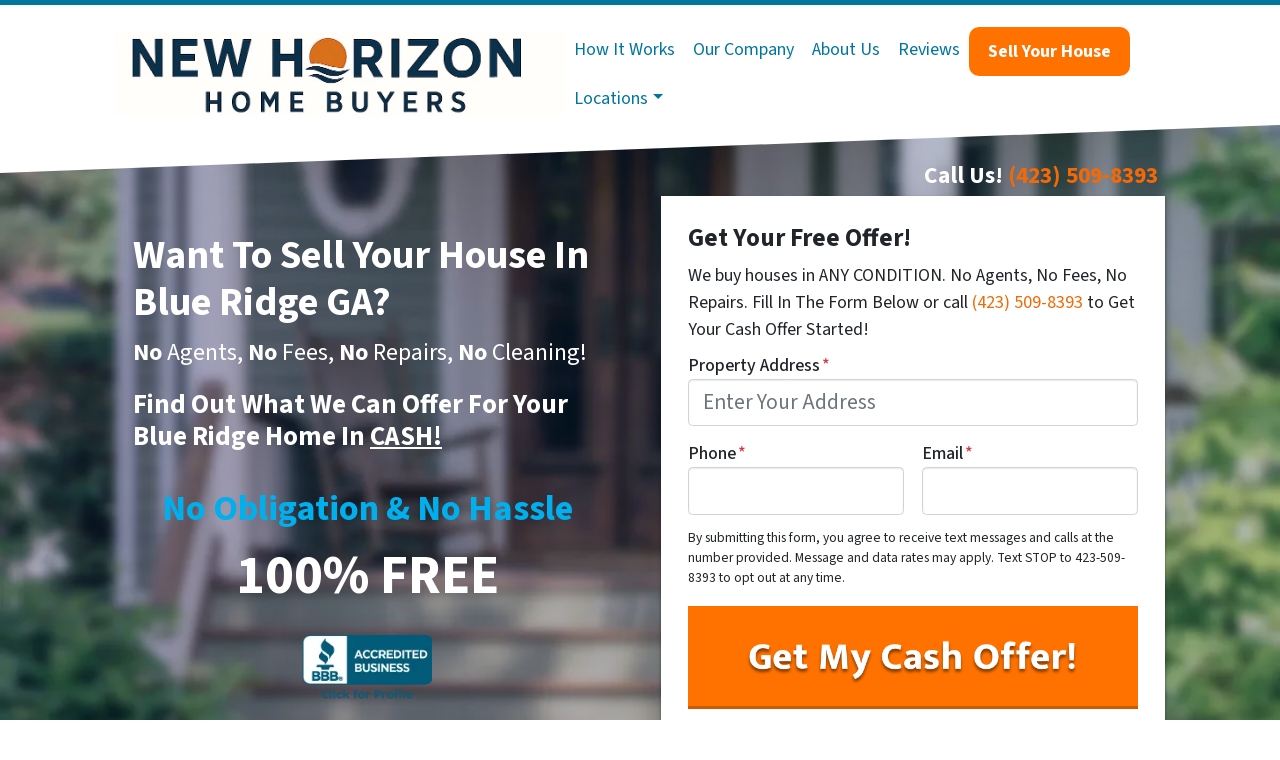

--- FILE ---
content_type: text/html; charset=UTF-8
request_url: https://www.newhorizonhomebuyers.com/sell-my-house-blue-ridge-ga/
body_size: 28075
content:

<!doctype html>
<html lang="en-US">
  <head>
  <meta charset="utf-8">
  <meta http-equiv="x-ua-compatible" content="ie=edge">
<script>
var gform;gform||(document.addEventListener("gform_main_scripts_loaded",function(){gform.scriptsLoaded=!0}),window.addEventListener("DOMContentLoaded",function(){gform.domLoaded=!0}),gform={domLoaded:!1,scriptsLoaded:!1,initializeOnLoaded:function(o){gform.domLoaded&&gform.scriptsLoaded?o():!gform.domLoaded&&gform.scriptsLoaded?window.addEventListener("DOMContentLoaded",o):document.addEventListener("gform_main_scripts_loaded",o)},hooks:{action:{},filter:{}},addAction:function(o,n,r,t){gform.addHook("action",o,n,r,t)},addFilter:function(o,n,r,t){gform.addHook("filter",o,n,r,t)},doAction:function(o){gform.doHook("action",o,arguments)},applyFilters:function(o){return gform.doHook("filter",o,arguments)},removeAction:function(o,n){gform.removeHook("action",o,n)},removeFilter:function(o,n,r){gform.removeHook("filter",o,n,r)},addHook:function(o,n,r,t,i){null==gform.hooks[o][n]&&(gform.hooks[o][n]=[]);var e=gform.hooks[o][n];null==i&&(i=n+"_"+e.length),gform.hooks[o][n].push({tag:i,callable:r,priority:t=null==t?10:t})},doHook:function(n,o,r){var t;if(r=Array.prototype.slice.call(r,1),null!=gform.hooks[n][o]&&((o=gform.hooks[n][o]).sort(function(o,n){return o.priority-n.priority}),o.forEach(function(o){"function"!=typeof(t=o.callable)&&(t=window[t]),"action"==n?t.apply(null,r):r[0]=t.apply(null,r)})),"filter"==n)return r[0]},removeHook:function(o,n,t,i){var r;null!=gform.hooks[o][n]&&(r=(r=gform.hooks[o][n]).filter(function(o,n,r){return!!(null!=i&&i!=o.tag||null!=t&&t!=o.priority)}),gform.hooks[o][n]=r)}});
</script>

  <meta name="viewport" content="width=device-width, initial-scale=1">
  <title>We Buy Houses &#038; Cabins In Blue Ridge GA | No Realtor Fees</title>
	<style>img:is([sizes="auto" i], [sizes^="auto," i]) { contain-intrinsic-size: 3000px 1500px }</style>
	<script>
dataLayer = window.dataLayer || [];
dataLayer.push({"subDomain":"newhorizonseller","template":"investor-seller-06","category":"seller","theme":"carrot-06","CSULabel":"Non-CSU","personalizedsite":"no"});
</script>
<!-- Google Tag Manager -->
<script>
function initializeTagManager(w,d,s,l,i){w[l]=w[l]||[];w[l].push({'gtm.start':
    new Date().getTime(),event:'gtm.js'});var f=d.getElementsByTagName(s)[0],
    j=d.createElement(s),dl=l!='dataLayer'?'&l='+l:'';j.defer=true;j.src=
    'https://www.googletagmanager.com/gtm.js?id='+i+dl;f.parentNode.insertBefore(j,f);
}

window.addEventListener('load', () => {
    const deferDuration = navigator.userAgent.toLowerCase().includes('moto g power (2022)') ? 10000 : 2000;
    setTimeout(() => {
        initializeTagManager(window,document,'script','dataLayer','GTM-WWPZRDH');
    }, deferDuration);
});
</script>
<!-- End Google Tag Manager --><!-- start fakequery --><script type="text/javascript">(()=>{"use strict";window.__loaded=window.__loaded||[];var e,o,a;e="shim.js",o="module:loaded",window.__loaded.push({module:`/app/themes/carrot/assets/scripts/${e}`,call:o,context:a});const t="CARROT_THEME_SHIM_Q",r="JQUERY_QUEUE",s={},n=(...e)=>(s[r]||(s[r]=[]),s[r].push(["INSTANTIATE",e]),n);n.extend=Object.assign,n._isFake=!0,["add","addBack","addClass","after","ajaxComplete","ajaxError","ajaxSend","ajaxStart","ajaxStop","ajaxSuccess","andSelf","animate","append","appendTo","attr","before","bind","blur","change","children","clearQueue","click","clone","closest","contents","contextmenu","css","data","dblclick","delay","delegate","dequeue","detach","die","each","empty","end","eq","error","fadeIn","fadeOut","fadeTo","fadeToggle","filter","find","finish","first","focus","focusin","focusout","get","has","hasClass","height","hide","hover","html","index","innerHeight","innerWidth","insertAfter","insertBefore","is","jQuery","keydown","keypress","keyup","last","live","load","map","mousedown","mouseenter","mouseleave","mousemove","mouseout","mouseover","mouseup","next","nextAll","nextUntil","not","off","offset","offsetParent","on","one","outerHeight","outerWidth","parent","parents","parentsUntil","position","prepend","prependTo","prev","prevAll","prevUntil","promise","prop","pushStack","queue","ready","remove","removeAttr","removeClass","removeData","removeProp","replaceAll","replaceWith","resize","scroll","scrollLeft","scrollTop","select","serialize","serializeArray","show","siblings","size","slice","slideDown","slideToggle","slideUp","stop","submit","text","toArray","toggle","toggleClass","trigger","triggerHandler","unbind","undelegate","unload","unwrap","val","width","wrap","wrapAll","wrapInner"].forEach((e=>{n[e]=function(...o){s[r]||(s[r]=[]),s[r].push(["INSTANCE_METHOD_CALL",e,...o])}})),s[r]||(s[r]=[]),window.jQuery||(window.jQuery=n),window[t]?window[t][r]||(window[t][r]=s[r]):window[t]=s,window[t][r]||(window[t][r]=[])})();</script><!-- end fakequery -->
<meta name="description" content="Sell Your House Or Cabin Fast In Blue Ridge Georgia &#x2d; 100% Free! We Pay All Fees &#038; Closing Costs! Top Rated Cash Home Buying Company" />
<meta property="og:image" content="https://image-cdn.carrot.com/uploads/sites/47183/2020/07/Untitled-Design.jpg" />
<meta property="og:image:width" content="1200" />
<meta property="og:image:height" content="628" />
<meta property="og:image:alt" content="we buy houses" />
<meta property="og:locale" content="en_US" />
<meta property="og:type" content="website" />
<meta property="og:title" content="We Buy Houses &#038; Cabins In Blue Ridge GA | No Realtor Fees" />
<meta property="og:description" content="Sell Your House Or Cabin Fast In Blue Ridge Georgia &#x2d; 100% Free! We Pay All Fees &#038; Closing Costs! Top Rated Cash Home Buying Company" />
<meta property="og:url" content="https://www.newhorizonhomebuyers.com/sell-my-house-blue-ridge-ga/" />
<meta property="og:site_name" content="New Horizon Home Buyers" />
<meta name="twitter:card" content="summary_large_image" />
<meta name="twitter:site" content="@newhorizonbuys" />
<meta name="twitter:title" content="We Buy Houses &#038; Cabins In Blue Ridge GA | No Realtor Fees" />
<meta name="twitter:description" content="Sell Your House Or Cabin Fast In Blue Ridge Georgia &#x2d; 100% Free! We Pay All Fees &#038; Closing Costs! Top Rated Cash Home Buying Company" />
<meta name="twitter:image" content="https://image-cdn.carrot.com/uploads/sites/47183/2020/07/Untitled-Design.jpg" />
<meta name="twitter:image:alt" content="we buy houses" />
<link rel="canonical" href="https://www.newhorizonhomebuyers.com/sell-my-house-blue-ridge-ga/" />
<script type="application/ld+json">{"@context":"https://schema.org","@type":"BreadcrumbList","itemListElement":[{"@type":"ListItem","position":1,"item":{"@id":"https://www.newhorizonhomebuyers.com/","name":"We Buy Houses In Chattanooga TN | Sell My House Fast For Cash"}},{"@type":"ListItem","position":2,"item":{"@id":"https://www.newhorizonhomebuyers.com/sell-my-house-blue-ridge-ga/","name":"We Buy Houses &#038; Cabins In Blue Ridge GA | No Realtor Fees"}}]}</script>

<link rel='dns-prefetch' href='//carrot.com' />
<link rel='dns-prefetch' href='//cdn.carrot.com' />
<link rel='dns-prefetch' href='//www.newhorizonhomebuyers.com' />
<link rel='dns-prefetch' href='//image-cdn.carrot.com' />
<link rel="preload" href="https://cdn.carrot.com/fonts/source-sans-pro/v21/variable.woff2" as="font" crossorigin>
<link rel="dns-prefetch" href="//www.google-analytics.com">

<script>
    window.dataLayer = window.dataLayer || [];
    window.addEventListener('load', () => {
        const delay = navigator.userAgent.toLowerCase().includes('moto g power (2022)') ? 10000 : 2000;
        (function (c,a,r,o,t) {c[r]=c[r]||[];c.gtag=c.gtag||function(){c[r].push(arguments)};gtag('js',new Date());gtag('config', t);
        c.setTimeout(() => {var f=a.getElementsByTagName(o)[0];var s=a.createElement(o);s.defer=true;
        s.src=`https://www.googletagmanager.com/gtag/js?id=${t}`;f.parentNode.insertBefore(s,f);},delay);
        })(window,document,'dataLayer','script','G-5KD2RX6TZ3')
    })
</script>
<link rel="stylesheet" href="/app/mu-plugins/Editor/dist/assets/formStyle-DMuCAtEy.css"><link rel="stylesheet" href="/app/mu-plugins/Editor/dist/assets/testimonialStyle-Cbp7rxav.css"><style id='outermost-icon-block-style-inline-css'>
.wp-block-outermost-icon-block{display:flex;line-height:0}.wp-block-outermost-icon-block.has-border-color{border:none}.wp-block-outermost-icon-block .has-icon-color svg,.wp-block-outermost-icon-block.has-icon-color svg{color:currentColor}.wp-block-outermost-icon-block .has-icon-color:not(.has-no-icon-fill-color) svg,.wp-block-outermost-icon-block.has-icon-color:not(.has-no-icon-fill-color) svg{fill:currentColor}.wp-block-outermost-icon-block .icon-container{box-sizing:border-box}.wp-block-outermost-icon-block a,.wp-block-outermost-icon-block svg{height:100%;transition:transform .1s ease-in-out;width:100%}.wp-block-outermost-icon-block a:hover{transform:scale(1.1)}.wp-block-outermost-icon-block svg{transform:rotate(var(--outermost--icon-block--transform-rotate,0deg)) scaleX(var(--outermost--icon-block--transform-scale-x,1)) scaleY(var(--outermost--icon-block--transform-scale-y,1))}.wp-block-outermost-icon-block .rotate-90,.wp-block-outermost-icon-block.rotate-90{--outermost--icon-block--transform-rotate:90deg}.wp-block-outermost-icon-block .rotate-180,.wp-block-outermost-icon-block.rotate-180{--outermost--icon-block--transform-rotate:180deg}.wp-block-outermost-icon-block .rotate-270,.wp-block-outermost-icon-block.rotate-270{--outermost--icon-block--transform-rotate:270deg}.wp-block-outermost-icon-block .flip-horizontal,.wp-block-outermost-icon-block.flip-horizontal{--outermost--icon-block--transform-scale-x:-1}.wp-block-outermost-icon-block .flip-vertical,.wp-block-outermost-icon-block.flip-vertical{--outermost--icon-block--transform-scale-y:-1}.wp-block-outermost-icon-block .flip-vertical.flip-horizontal,.wp-block-outermost-icon-block.flip-vertical.flip-horizontal{--outermost--icon-block--transform-scale-x:-1;--outermost--icon-block--transform-scale-y:-1}

</style>
<link rel="stylesheet" href="/app/mu-plugins/Editor/dist/assets/src/styles/core/image/img-gray-DWr6Di1r.css"><link rel="stylesheet" href="/app/mu-plugins/Editor/dist/assets/src/styles/core/image/img-shadow-aBo2A0Iv.css"><style id='global-styles-inline-css'>
:root{--wp--preset--aspect-ratio--square: 1;--wp--preset--aspect-ratio--4-3: 4/3;--wp--preset--aspect-ratio--3-4: 3/4;--wp--preset--aspect-ratio--3-2: 3/2;--wp--preset--aspect-ratio--2-3: 2/3;--wp--preset--aspect-ratio--16-9: 16/9;--wp--preset--aspect-ratio--9-16: 9/16;--wp--preset--color--black: #212529;--wp--preset--color--cyan-bluish-gray: #abb8c3;--wp--preset--color--white: #fff;--wp--preset--color--pale-pink: #f78da7;--wp--preset--color--vivid-red: #cf2e2e;--wp--preset--color--luminous-vivid-orange: #ff6900;--wp--preset--color--luminous-vivid-amber: #fcb900;--wp--preset--color--light-green-cyan: #7bdcb5;--wp--preset--color--vivid-green-cyan: #00d084;--wp--preset--color--pale-cyan-blue: #8ed1fc;--wp--preset--color--vivid-cyan-blue: #0693e3;--wp--preset--color--vivid-purple: #9b51e0;--wp--preset--color--gray-300: #dee2e6;--wp--preset--color--gray-100: #f7f7f9;--wp--preset--color--c-brand-primary: #00769e;--wp--preset--color--c-brand-primary-lighter: #00afeb;--wp--preset--color--c-brand-primary-darker: #003d52;--wp--preset--color--c-link: #f47919;--wp--preset--color--c-link-lighter: #f7a462;--wp--preset--color--c-link-darker: #b85509;--wp--preset--color--c-button: #ff7200;--wp--preset--color--c-button-lighter: #ff9c4d;--wp--preset--color--c-button-darker: #b35000;--wp--preset--color--c-secondary: #4774AF;--wp--preset--color--c-secondary-lighter: #dce7f5;--wp--preset--color--c-secondary-dark: #204170;--wp--preset--color--c-secondary-darker: #0d1a2d;--wp--preset--gradient--vivid-cyan-blue-to-vivid-purple: linear-gradient(135deg,rgba(6,147,227,1) 0%,rgb(155,81,224) 100%);--wp--preset--gradient--light-green-cyan-to-vivid-green-cyan: linear-gradient(135deg,rgb(122,220,180) 0%,rgb(0,208,130) 100%);--wp--preset--gradient--luminous-vivid-amber-to-luminous-vivid-orange: linear-gradient(135deg,rgba(252,185,0,1) 0%,rgba(255,105,0,1) 100%);--wp--preset--gradient--luminous-vivid-orange-to-vivid-red: linear-gradient(135deg,rgba(255,105,0,1) 0%,rgb(207,46,46) 100%);--wp--preset--gradient--very-light-gray-to-cyan-bluish-gray: linear-gradient(135deg,rgb(238,238,238) 0%,rgb(169,184,195) 100%);--wp--preset--gradient--cool-to-warm-spectrum: linear-gradient(135deg,rgb(74,234,220) 0%,rgb(151,120,209) 20%,rgb(207,42,186) 40%,rgb(238,44,130) 60%,rgb(251,105,98) 80%,rgb(254,248,76) 100%);--wp--preset--gradient--blush-light-purple: linear-gradient(135deg,rgb(255,206,236) 0%,rgb(152,150,240) 100%);--wp--preset--gradient--blush-bordeaux: linear-gradient(135deg,rgb(254,205,165) 0%,rgb(254,45,45) 50%,rgb(107,0,62) 100%);--wp--preset--gradient--luminous-dusk: linear-gradient(135deg,rgb(255,203,112) 0%,rgb(199,81,192) 50%,rgb(65,88,208) 100%);--wp--preset--gradient--pale-ocean: linear-gradient(135deg,rgb(255,245,203) 0%,rgb(182,227,212) 50%,rgb(51,167,181) 100%);--wp--preset--gradient--electric-grass: linear-gradient(135deg,rgb(202,248,128) 0%,rgb(113,206,126) 100%);--wp--preset--gradient--midnight: linear-gradient(135deg,rgb(2,3,129) 0%,rgb(40,116,252) 100%);--wp--preset--font-size--small: 12px;--wp--preset--font-size--medium: 20px;--wp--preset--font-size--large: 24px;--wp--preset--font-size--x-large: 42px;--wp--preset--font-size--normal: 16px;--wp--preset--font-size--larger: 36px;--wp--preset--font-size--huge: max(23.61px,min(4.03vw,40px));--wp--preset--spacing--20: 0.44rem;--wp--preset--spacing--30: 0.67rem;--wp--preset--spacing--40: 1rem;--wp--preset--spacing--50: 1.5rem;--wp--preset--spacing--60: 2.25rem;--wp--preset--spacing--70: 3.38rem;--wp--preset--spacing--80: 5.06rem;--wp--preset--shadow--natural: 6px 6px 9px rgba(0, 0, 0, 0.2);--wp--preset--shadow--deep: 12px 12px 50px rgba(0, 0, 0, 0.4);--wp--preset--shadow--sharp: 6px 6px 0px rgba(0, 0, 0, 0.2);--wp--preset--shadow--outlined: 6px 6px 0px -3px rgba(255, 255, 255, 1), 6px 6px rgba(0, 0, 0, 1);--wp--preset--shadow--crisp: 6px 6px 0px rgba(0, 0, 0, 1);}:root :where(.is-layout-flow) > :first-child{margin-block-start: 0;}:root :where(.is-layout-flow) > :last-child{margin-block-end: 0;}:root :where(.is-layout-flow) > *{margin-block-start: 24px;margin-block-end: 0;}:root :where(.is-layout-constrained) > :first-child{margin-block-start: 0;}:root :where(.is-layout-constrained) > :last-child{margin-block-end: 0;}:root :where(.is-layout-constrained) > *{margin-block-start: 24px;margin-block-end: 0;}:root :where(.is-layout-flex){gap: 24px;}:root :where(.is-layout-grid){gap: 24px;}body .is-layout-flex{display: flex;}.is-layout-flex{flex-wrap: wrap;align-items: center;}.is-layout-flex > :is(*, div){margin: 0;}body .is-layout-grid{display: grid;}.is-layout-grid > :is(*, div){margin: 0;}.has-black-color{color: var(--wp--preset--color--black) !important;}.has-cyan-bluish-gray-color{color: var(--wp--preset--color--cyan-bluish-gray) !important;}.has-white-color{color: var(--wp--preset--color--white) !important;}.has-pale-pink-color{color: var(--wp--preset--color--pale-pink) !important;}.has-vivid-red-color{color: var(--wp--preset--color--vivid-red) !important;}.has-luminous-vivid-orange-color{color: var(--wp--preset--color--luminous-vivid-orange) !important;}.has-luminous-vivid-amber-color{color: var(--wp--preset--color--luminous-vivid-amber) !important;}.has-light-green-cyan-color{color: var(--wp--preset--color--light-green-cyan) !important;}.has-vivid-green-cyan-color{color: var(--wp--preset--color--vivid-green-cyan) !important;}.has-pale-cyan-blue-color{color: var(--wp--preset--color--pale-cyan-blue) !important;}.has-vivid-cyan-blue-color{color: var(--wp--preset--color--vivid-cyan-blue) !important;}.has-vivid-purple-color{color: var(--wp--preset--color--vivid-purple) !important;}.has-gray-300-color{color: var(--wp--preset--color--gray-300) !important;}.has-gray-100-color{color: var(--wp--preset--color--gray-100) !important;}.has-c-brand-primary-color{color: var(--wp--preset--color--c-brand-primary) !important;}.has-c-brand-primary-lighter-color{color: var(--wp--preset--color--c-brand-primary-lighter) !important;}.has-c-brand-primary-darker-color{color: var(--wp--preset--color--c-brand-primary-darker) !important;}.has-c-link-color{color: var(--wp--preset--color--c-link) !important;}.has-c-link-lighter-color{color: var(--wp--preset--color--c-link-lighter) !important;}.has-c-link-darker-color{color: var(--wp--preset--color--c-link-darker) !important;}.has-c-button-color{color: var(--wp--preset--color--c-button) !important;}.has-c-button-lighter-color{color: var(--wp--preset--color--c-button-lighter) !important;}.has-c-button-darker-color{color: var(--wp--preset--color--c-button-darker) !important;}.has-c-secondary-color{color: var(--wp--preset--color--c-secondary) !important;}.has-c-secondary-lighter-color{color: var(--wp--preset--color--c-secondary-lighter) !important;}.has-c-secondary-dark-color{color: var(--wp--preset--color--c-secondary-dark) !important;}.has-c-secondary-darker-color{color: var(--wp--preset--color--c-secondary-darker) !important;}.has-black-background-color{background-color: var(--wp--preset--color--black) !important;}.has-cyan-bluish-gray-background-color{background-color: var(--wp--preset--color--cyan-bluish-gray) !important;}.has-white-background-color{background-color: var(--wp--preset--color--white) !important;}.has-pale-pink-background-color{background-color: var(--wp--preset--color--pale-pink) !important;}.has-vivid-red-background-color{background-color: var(--wp--preset--color--vivid-red) !important;}.has-luminous-vivid-orange-background-color{background-color: var(--wp--preset--color--luminous-vivid-orange) !important;}.has-luminous-vivid-amber-background-color{background-color: var(--wp--preset--color--luminous-vivid-amber) !important;}.has-light-green-cyan-background-color{background-color: var(--wp--preset--color--light-green-cyan) !important;}.has-vivid-green-cyan-background-color{background-color: var(--wp--preset--color--vivid-green-cyan) !important;}.has-pale-cyan-blue-background-color{background-color: var(--wp--preset--color--pale-cyan-blue) !important;}.has-vivid-cyan-blue-background-color{background-color: var(--wp--preset--color--vivid-cyan-blue) !important;}.has-vivid-purple-background-color{background-color: var(--wp--preset--color--vivid-purple) !important;}.has-gray-300-background-color{background-color: var(--wp--preset--color--gray-300) !important;}.has-gray-100-background-color{background-color: var(--wp--preset--color--gray-100) !important;}.has-c-brand-primary-background-color{background-color: var(--wp--preset--color--c-brand-primary) !important;}.has-c-brand-primary-lighter-background-color{background-color: var(--wp--preset--color--c-brand-primary-lighter) !important;}.has-c-brand-primary-darker-background-color{background-color: var(--wp--preset--color--c-brand-primary-darker) !important;}.has-c-link-background-color{background-color: var(--wp--preset--color--c-link) !important;}.has-c-link-lighter-background-color{background-color: var(--wp--preset--color--c-link-lighter) !important;}.has-c-link-darker-background-color{background-color: var(--wp--preset--color--c-link-darker) !important;}.has-c-button-background-color{background-color: var(--wp--preset--color--c-button) !important;}.has-c-button-lighter-background-color{background-color: var(--wp--preset--color--c-button-lighter) !important;}.has-c-button-darker-background-color{background-color: var(--wp--preset--color--c-button-darker) !important;}.has-c-secondary-background-color{background-color: var(--wp--preset--color--c-secondary) !important;}.has-c-secondary-lighter-background-color{background-color: var(--wp--preset--color--c-secondary-lighter) !important;}.has-c-secondary-dark-background-color{background-color: var(--wp--preset--color--c-secondary-dark) !important;}.has-c-secondary-darker-background-color{background-color: var(--wp--preset--color--c-secondary-darker) !important;}.has-black-border-color{border-color: var(--wp--preset--color--black) !important;}.has-cyan-bluish-gray-border-color{border-color: var(--wp--preset--color--cyan-bluish-gray) !important;}.has-white-border-color{border-color: var(--wp--preset--color--white) !important;}.has-pale-pink-border-color{border-color: var(--wp--preset--color--pale-pink) !important;}.has-vivid-red-border-color{border-color: var(--wp--preset--color--vivid-red) !important;}.has-luminous-vivid-orange-border-color{border-color: var(--wp--preset--color--luminous-vivid-orange) !important;}.has-luminous-vivid-amber-border-color{border-color: var(--wp--preset--color--luminous-vivid-amber) !important;}.has-light-green-cyan-border-color{border-color: var(--wp--preset--color--light-green-cyan) !important;}.has-vivid-green-cyan-border-color{border-color: var(--wp--preset--color--vivid-green-cyan) !important;}.has-pale-cyan-blue-border-color{border-color: var(--wp--preset--color--pale-cyan-blue) !important;}.has-vivid-cyan-blue-border-color{border-color: var(--wp--preset--color--vivid-cyan-blue) !important;}.has-vivid-purple-border-color{border-color: var(--wp--preset--color--vivid-purple) !important;}.has-gray-300-border-color{border-color: var(--wp--preset--color--gray-300) !important;}.has-gray-100-border-color{border-color: var(--wp--preset--color--gray-100) !important;}.has-c-brand-primary-border-color{border-color: var(--wp--preset--color--c-brand-primary) !important;}.has-c-brand-primary-lighter-border-color{border-color: var(--wp--preset--color--c-brand-primary-lighter) !important;}.has-c-brand-primary-darker-border-color{border-color: var(--wp--preset--color--c-brand-primary-darker) !important;}.has-c-link-border-color{border-color: var(--wp--preset--color--c-link) !important;}.has-c-link-lighter-border-color{border-color: var(--wp--preset--color--c-link-lighter) !important;}.has-c-link-darker-border-color{border-color: var(--wp--preset--color--c-link-darker) !important;}.has-c-button-border-color{border-color: var(--wp--preset--color--c-button) !important;}.has-c-button-lighter-border-color{border-color: var(--wp--preset--color--c-button-lighter) !important;}.has-c-button-darker-border-color{border-color: var(--wp--preset--color--c-button-darker) !important;}.has-c-secondary-border-color{border-color: var(--wp--preset--color--c-secondary) !important;}.has-c-secondary-lighter-border-color{border-color: var(--wp--preset--color--c-secondary-lighter) !important;}.has-c-secondary-dark-border-color{border-color: var(--wp--preset--color--c-secondary-dark) !important;}.has-c-secondary-darker-border-color{border-color: var(--wp--preset--color--c-secondary-darker) !important;}.has-vivid-cyan-blue-to-vivid-purple-gradient-background{background: var(--wp--preset--gradient--vivid-cyan-blue-to-vivid-purple) !important;}.has-light-green-cyan-to-vivid-green-cyan-gradient-background{background: var(--wp--preset--gradient--light-green-cyan-to-vivid-green-cyan) !important;}.has-luminous-vivid-amber-to-luminous-vivid-orange-gradient-background{background: var(--wp--preset--gradient--luminous-vivid-amber-to-luminous-vivid-orange) !important;}.has-luminous-vivid-orange-to-vivid-red-gradient-background{background: var(--wp--preset--gradient--luminous-vivid-orange-to-vivid-red) !important;}.has-very-light-gray-to-cyan-bluish-gray-gradient-background{background: var(--wp--preset--gradient--very-light-gray-to-cyan-bluish-gray) !important;}.has-cool-to-warm-spectrum-gradient-background{background: var(--wp--preset--gradient--cool-to-warm-spectrum) !important;}.has-blush-light-purple-gradient-background{background: var(--wp--preset--gradient--blush-light-purple) !important;}.has-blush-bordeaux-gradient-background{background: var(--wp--preset--gradient--blush-bordeaux) !important;}.has-luminous-dusk-gradient-background{background: var(--wp--preset--gradient--luminous-dusk) !important;}.has-pale-ocean-gradient-background{background: var(--wp--preset--gradient--pale-ocean) !important;}.has-electric-grass-gradient-background{background: var(--wp--preset--gradient--electric-grass) !important;}.has-midnight-gradient-background{background: var(--wp--preset--gradient--midnight) !important;}.has-small-font-size{font-size: var(--wp--preset--font-size--small) !important;}.has-medium-font-size{font-size: var(--wp--preset--font-size--medium) !important;}.has-large-font-size{font-size: var(--wp--preset--font-size--large) !important;}.has-x-large-font-size{font-size: var(--wp--preset--font-size--x-large) !important;}.has-normal-font-size{font-size: var(--wp--preset--font-size--normal) !important;}.has-larger-font-size{font-size: var(--wp--preset--font-size--larger) !important;}.has-huge-font-size{font-size: var(--wp--preset--font-size--huge) !important;}
:root :where(.wp-block-pullquote){font-size: 1.5em;line-height: 1.6;}
</style>
<link rel="stylesheet" href="https://cdn.carrot.com/artifacts/9fab138aa3215fe36133b9864a170b88fd0a6e3a/app/themes/carrot/dist/css/main.c87ffe.css"><link rel="stylesheet" href="/app/mu-plugins/Editor/dist/assets/filtersRemoveMarginStyle-DaCVUGgC.css"><link rel="stylesheet" href="https://cdn.carrot.com/artifacts/9fab138aa3215fe36133b9864a170b88fd0a6e3a/app/themes/carrot-06/dist/css/main-06.5fde61.css">
<style>
:root {
  --body-color: #373a3c;
  --font-primary: 'Source Sans Pro',-apple-system,BlinkMacSystemFont,"Segoe UI",Roboto,Oxygen-Sans,Ubuntu,Cantarell,"Helvetica Neue",sans-serif;
  --font-headings: 'Source Sans Pro',-apple-system,BlinkMacSystemFont,"Segoe UI",Roboto,Oxygen-Sans,Ubuntu,Cantarell,"Helvetica Neue",sans-serif;
  --color-brand-primary: #00769e;
  --color-brand-primary-hover: #00506b;
  --color-brand-primary-lighter: #00afeb;
  --color-brand-primary-darker: #003d52;
  --color-brand-primary-islight: #00769e;
  --color-brand-primary-isdark: #e4e4e4;
  --color-brand-secondary: #4774AF;
  --color-brand-secondary-lighter: #dce7f5;
  --color-brand-secondary-dark: #204170;
  --color-brand-secondary-darker: #0d1a2d;
  --color-link: #f47919;
  --color-link-hover: #d0610a;
  --color-link-lighter: #f7a462;
  --color-link-darker: #b85509;
  --color-button: #ff7200;
  --color-button-hover: #cc5b00;
  --color-button-lighter: #ff9c4d;
  --color-button-darker: #b35000;
  --color-text-on-black: #fff;
  --color-text-on-white: #1d1d1d;
  --color-text-on-light-gray: #1d1d1d;
  --color-text-on-lightest-gray: #1d1d1d;
  --color-text-on-primary: #ffffff;
  --color-text-on-primary-darker: #ffffff;
  --color-text-on-primary-lighter: #ffffff;
  --color-text-on-secondary: #ffffff;
  --color-text-on-secondary-dark: #ffffff;
  --color-text-on-secondary-darker: #ffffff;
  --color-text-on-secondary-lighter: #1d1d1d;
  --color-text-on-link: #1d1d1d;
  --color-text-on-link-darker: #ffffff;
  --color-text-on-link-lighter: #1d1d1d;
  --color-text-on-button: #ffffff;
  --color-text-on-button-darker: #ffffff;
  --color-text-on-button-lighter: #1d1d1d;
}

@font-face {
  font-family: 'Source Sans Pro';
  font-style: normal;
  font-weight: 400 700;
  font-display: swap;
  src: url('https://cdn.carrot.com/fonts/source-sans-pro/v21/variable.woff2') format('woff2');
}
</style>

<script src="https://unpkg.com/jquery@3.7.0/dist/jquery.min.js"></script><script src="https://www.newhorizonhomebuyers.com/wp-includes/js/dist/dom-ready.min.js?ver=f77871ff7694fffea381"></script><script src="https://cdn.carrot.com/artifacts/9fab138aa3215fe36133b9864a170b88fd0a6e3a/app/themes/carrot/dist/js/support.b43fea.js"></script><script>
jQuery($ => $()?.utmz?.({"domainName":false}))
</script><script src="https://cdn.carrot.com/artifacts/9fab138aa3215fe36133b9864a170b88fd0a6e3a/app/themes/carrot/dist/js/main.a9477e.js"></script><script type="module" src="/app/mu-plugins/Editor/dist/assets/formScript-D2IrI3SA.js"></script><script id="gform_gravityforms-js-extra">
var gf_global = {"gf_currency_config":{"name":"U.S. Dollar","symbol_left":"$","symbol_right":"","symbol_padding":"","thousand_separator":",","decimal_separator":".","decimals":2,"code":"USD"},"base_url":"https:\/\/www.newhorizonhomebuyers.com\/app\/mu-plugins\/gravityforms","number_formats":[],"spinnerUrl":"https:\/\/www.newhorizonhomebuyers.com\/app\/mu-plugins\/gravityforms\/images\/spinner.svg","version_hash":"eb2980c490a5b146b4f7c8d359c4a507","strings":{"newRowAdded":"New row added.","rowRemoved":"Row removed","formSaved":"The form has been saved.  The content contains the link to return and complete the form."}};
var gform_i18n = {"datepicker":{"days":{"monday":"Mo","tuesday":"Tu","wednesday":"We","thursday":"Th","friday":"Fr","saturday":"Sa","sunday":"Su"},"months":{"january":"January","february":"February","march":"March","april":"April","may":"May","june":"June","july":"July","august":"August","september":"September","october":"October","november":"November","december":"December"},"firstDay":1,"iconText":"Select date"}};
var gf_legacy_multi = {"11":"1"};
var gform_gravityforms = {"strings":{"invalid_file_extension":"This type of file is not allowed. Must be one of the following:","delete_file":"Delete this file","in_progress":"in progress","file_exceeds_limit":"File exceeds size limit","illegal_extension":"This type of file is not allowed.","max_reached":"Maximum number of files reached","unknown_error":"There was a problem while saving the file on the server","currently_uploading":"Please wait for the uploading to complete","cancel":"Cancel","cancel_upload":"Cancel this upload","cancelled":"Cancelled"},"vars":{"images_url":"https:\/\/www.newhorizonhomebuyers.com\/app\/mu-plugins\/gravityforms\/images"}};
</script>
<script id="gform_gravityforms-js-before">

</script>
<script defer='defer' src="https://www.newhorizonhomebuyers.com/app/mu-plugins/gravityforms/assets/js/dist/utils.min.js?ver=1329f9a0886f2ff3fb51c6f17277eb75"></script>  <script type="application/ld+json">{"@context": "https://schema.org", "@type": "WebSite", "url": "https://www.newhorizonhomebuyers.com/", "name": "New Horizon Home Buyers"}</script>
<style type='text/css' id='hl-custom-background-css'></style><style id="block-visibility-frontend-inline-css">/* Front-end Styles */
@media (max-width: 669px) {
  .hide-on-mobile {
    display: none !important;
  }
}

@media (min-width: 670px) and (max-width: 1023px) {
  .hide-on-tablet {
    display: none !important;
  }
}

@media (min-width: 1024px) {
  .hide-on-desktop {
    display: none !important;
  }
}
</style><link rel="apple-touch-icon" type="image/png" sizes="180x180" href="https://image-cdn.carrot.com/[base64]">
<link rel="icon" type="image/png" sizes="16x16" href="https://image-cdn.carrot.com/[base64]">
<link rel="icon" type="image/png" sizes="32x32" href="https://image-cdn.carrot.com/[base64]">
<link rel="icon" type="image/png" sizes="48x48" href="https://image-cdn.carrot.com/[base64]">
<link rel="icon" type="image/png" sizes="96x96" href="https://image-cdn.carrot.com/[base64]">
<link rel="icon" type="image/png" sizes="192x192" href="https://image-cdn.carrot.com/[base64]">
    <style>
      .gform_wrapper.gravity-theme fieldset.autocomplete-us:not(.gfield_error) .ginput_container_address > span:not(.address_line_1),
      .gform_wrapper.gravity-theme fieldset.autocomplete-us:not(.gfield_error) span.address_line_1 label,
      li.autocomplete-us:not(.gfield_error) .ginput_container_address span:not(.address_line_1),
      li.autocomplete-us:not(.gfield_error) .ginput_container_address span.address_line_1 label {
        display: none;
      }
    </style>
    <noscript>
        <style>
          .gform_wrapper.gravity-theme fieldset.autocomplete-us:not(.gfield_error) .ginput_container_address > span:not(.address_line_1),
          .gform_wrapper.gravity-theme fieldset.autocomplete-us span.address_line_1 label,
          li.autocomplete-us:not(.gfield_error) .ginput_container_address span:not(.address_line_1),
          li.autocomplete-us:not(.gfield_error) .ginput_container_address span.address_line_1 label {
            display: block;
          }
        </style>
    </noscript>
      
      <style type='text/css' id='hl-head-css'>.content-wrap {
      background: #ffffff;
    }

     .credibility-block,
     .hero + .credibility-block {
      background: transparent;
    }

     .banner, body.custom-background .content-wrap, body.lead-bg-full .content-wrap {
      background: transparent;
    }

     .banner .brand .brand-text > * {
      color: #1d1d1d;
    }

     .brand-logo {
      color: #00769e
    }

     .brand-text {
      color: #1d1d1d;
    }

     .navbar-toggler {
      color: #1d1d1d;
    }

    body:not(.mce-content-body):not(.wp-admin) {
      border-top: solid 5px #00769e;
      color: #1d1d1d
    }

    .dropdown-item.active,
    .dropdown-item:active {
      background-color: #00769e;
      color: #fff !important;
    }

    .content h2, .credibility-block-header, .editor-styles-wrapper h2, .gravity-theme .gsection_title {
      color: #00769e;
    }

     .banner .list-social svg {
      fill: #00769e;
    }

     #menu-main-navigation > .menu-item a:hover,  #top-menu-banner .hl-top-menu a:hover {
      color: #00506b;
    }

     .blockquote:before,
     blockquote:before {
      color: #00769e;
      font-family: sans-serif;
    }

     blockquote,  blockquote em {
      color: #1d1d1d;
    }

     blockquote footer {
      text-align: right;
      color: #505050;
      font-size: 80%;
    }

     a:hover,
     a:active,
     a:focus {
      color: #d0610a;
      text-decoration: none;
    }

     .btn-primary,
     .btn-primary:visited,
     .gform_button,
     input[type='submit']:not(.components-button),
     .banner .nav-top .button a {
      background-color: #ff7200;
      border-color: #cc5b00;      
    }

     .btn-primary:not(:disabled):not(.disabled):active, input[type='submit']:not(:disabled):not(.disabled):active, .gform_button:not(:disabled):not(.disabled):active, .banner .nav-top .button a:not(:disabled):not(.disabled):active, .btn-primary:not(:disabled):not(.disabled).active, input[type='submit']:not(:disabled):not(.disabled).active, .gform_button:not(:disabled):not(.disabled).active, .banner .nav-top .button a:not(:disabled):not(.disabled).active, .show > .btn-primary.dropdown-toggle, .show > input.dropdown-toggle[type='submit'], .show > .dropdown-toggle.gform_button, .banner .nav-top .button .show > a.dropdown-toggle,
     .btn-primary:hover,
     .btn-primary:focus,
     .btn-primary:active,
     .btn-primary:active:focus,
     .gform_button:hover,
     .gform_button:focus,
     .gform_button:active,
     .gform_button:active:focus,
     input[type='submit']:not(.components-button):hover,
     input[type='submit']:not(.components-button):focus,
     input[type='submit']:not(.components-button):active,
     input[type='submit']:not(.components-button):active:focus,
     .banner .nav-top .button a:hover,
     .banner .nav-top .button a:focus,
     .banner .nav-top .button a:active,
     .banner .nav-top .button a:active:focus {
      background-color: #cc5b00;
      border-color: #cc5b00;
    }
#menu-main-navigation > .menu-item a,  #top-menu-banner .hl-top-menu a {
      color: #00769e;
    }
.widget_carrot_cta .bg-primary {
      background-image: linear-gradient(rgba(0,118,158,1) 50%, rgba(255,114,0,1) 100%);
      color: white !important;
    }

     .widget_carrot_cta .cta-btn {
      background: white;
      color: #1d1d1d !important;
      border-bottom: 2px solid #1d1d1d;
    }
footer.content-info {
  background-color: #002a38;
  color: #fff
}

footer.content-info a:not(.list-social-link),
footer.content-info a:not(.list-social-link):visited,
footer.content-info blockquote {
  color: #fff !important
}

footer.content-info a:not(.list-social-link):hover,
footer.content-info a:not(.list-social-link):active {
  color: #e2e2e2
}
#top-menu-banner .hl-telephone-container {
  color: #fff;
}
#top-menu-banner .hl-telephone-container:after {
  background: #00769e
}
#top-menu-banner .hl-triangle-poly-1 {
  fill: #00769e
}

 .hero .hl-triangle .hl-triangle-poly-1,
.content-info .hl-triangle .hl-triangle-poly-1 {
  fill: #ffffff;
}

 .widget.gform_widget > h3:after,
.content .gform_title:after,
.editor-styles-wrapper .gform_title:after {
  background-color: #00769e
}

.first-block-is-full-width-cover-hemlock .content-wrap:before {
  content: '';
  z-index: 10;
  height: 4vw;
  width: 100vw;
  left:50%;
  right:50%;
  margin: 0 -50vw;
  background: #ffffff;
  position: absolute;
  top:-1px;
  display: block;
  clip-path: polygon(0% 0%, 100% 0%, 0 100%);
}

.first-block-is-full-width-cover-hemlock .wp-block-cover-wrap:nth-of-type(1):after {
  content: '';
  z-index: 10;
  height: 4vw;
  width: 100%;
  left:0;
  right:0;
  background: #ffffff;
  position: absolute;
  bottom:-1px;
  display: block;
  clip-path: polygon(0% 100%, 100% 100%, 100% 0%);
}

body,
body.custom-background,
body.no-hero:not(.single-location):not(.no-content) .content-wrap,
body.no-hero.has-credbar .credibility-block,
body.single-location .entry-content > div {
  background-color: #ffffff;
}
:root {
      --hero-overlay-background: linear-gradient(-90deg, rgba(13,77,99,0.6), rgba(13,42,99,0.6));
    }
    
    .widget.gform_widget > h3:after, .main .gform_title:after {
      background-color: #00769e;
    }</style>        <style id="wds-customizer-css">
      .OrangeSeperator {height: 5px!important; } 
.nopadding {padding-bottom: 0px; padding-top: 0px; margin-bottom: 0px; margin-top: 0px;} .nomargin {margin-bottom: -1rem;} 
.size {size: 100%;} 
.SepPad2 {height: 2px;  margin-top: 2px;} 
.pW400S120 {font-size: 120%; font-weight: 400;} 
.h2S250 {font-size: 250% !important;} 
.h2S180 {font-size: 180% !important;} 
.h1S320 {font-size: 320% !important;} 
.h2S220 {font-size: 220% !important;} 
.Trans2 { width: 100vw; position: relative; margin-left: -50vw; margin-top: -1rem; margin-bottom: 1.5rem; left: 50%; background: 0; background-position: left; background-repeat: no-repeat;}
.h2S350 {font-size: 350% !important;} 
.pS180 {font-size: 180% !important;} 
.pS300 {font-size: 300% !important;} 
.h1S225 {font-size: 225% !important;}
.pS200 {font-size: 200% !important;}
.round {border-radius: 15px !important;}
.h2S450 {font-size: 450% !important;}
.mayo {margin-bottom: 0; outline:none}
.mayo2 {margin-top: 0; outline:none}
.h1S380 {font-size: 380% !important;} 
.h1S150 {font-size: 150% !important;} 
.h2S150 {font-size: 150% !important;} 
.sellyourhouse {padding: 2px 10px !important;border-radius: 10px;background-color:#FF7200;}
.sellyourhouse a{color:white !important;font-weight:bold}
.sellyourhouse:hover {background-color: orange}
.marginbottom {margin-bottom: -8.75px}
#top-menu-hero .menu-header-navigation-container a {color: white !important}
.pS400 {font-size: 400% !important;}
.h2S280 {font-size: 280% !important;}
.pS350 {font-size: 350% !important;}
.h3S220 {font-size: 220% !important;} 

/*support css to reduce padding on group cred bar*/
div.wp-block-group.alignfull.has-c-brand-primary-lighter-background-color.has-background.mt-0 {
padding-bottom: 0;
}
.p75 {font-size: 75%;}    </style>
  </head>
  <body class="wp-singular page-template page-template-template-hide-sidebar page-template-template-hide-sidebar-php page page-id-11219 custom-background wp-embed-responsive wp-theme-carrot wp-child-theme-carrot-06 env-production sell-my-house-blue-ridge-ga logo-full has-hero no-credbar has-full-width-block-first has-featured-image sitetype-seller">
    <!-- Google Tag Manager (noscript) -->
<noscript><iframe src="https://www.googletagmanager.com/ns.html?id=GTM-WWPZRDH"
height="0" width="0" style="display:none;visibility:hidden"></iframe></noscript>
<!-- End Google Tag Manager (noscript) -->    <div class="wrap">
      
<!-- Property Modal -->

<header class="container banner banner--isDefault">
  <div class="brand-container brand--main-logo brand--isDefault" itemscope itemtype="https://schema.org/Organization">
  <a class="brand" itemprop="url" href="https://www.newhorizonhomebuyers.com/">
          <img itemprop="logo" class="brand-logo brand__logo" src="https://image-cdn.carrot.com/uploads/sites/47183/2025/07/New-Horizon-Home-Buyers-Logo.png" width="1024" height="191" alt="New Horizon Home Buyers">
                    <div class="brand-text sr-only">
      <b class="brand-name" itemprop="name">New Horizon Home Buyers</b>
      <span class="tagline brand-tagline">Need To Sell Your House Fast? We Buy Houses In Cash!</span>
    </div>
  </a>
</div>    <nav id="top-menu-banner" class="hl-top-menu-container">
          <div class="hl-telephone-container">
        <div class="telephone-text">
          <span class="contact-phone-text">Call Us!</span>
          <span itemprop="telephone">
              <b><a style="color: #f26907" href="tel:423-509-8393">(423) 509-8393</a></b>
          </span>
        </div>
      </div>
                    <button type="button" class="navbar-toggler" data-toggle="collapse" data-target="#navPrimary">
      Menu&nbsp;▾
    </button>
      </nav>
      <nav class="navbar navbar-expand-md nav-primary">
    <div class="collapse navbar-collapse" id="navPrimary">
            <div class="menu-main-navigation-container"><ul id="menu-main-navigation" class="navbar-nav"><li  id="menu-item-2055" class="menu-item menu-item-type-post_type menu-item-object-page menu-item-2055 nav-item"><a title="How It Works" href="https://www.newhorizonhomebuyers.com/how-to-sell-my-house-fast/" class="nav-link">How It Works</a></li>
<li  id="menu-item-14286" class="menu-item menu-item-type-post_type menu-item-object-page menu-item-14286 nav-item"><a title="Our Company" href="https://www.newhorizonhomebuyers.com/cash-home-buyers/" class="nav-link">Our Company</a></li>
<li  id="menu-item-21137" class="menu-item menu-item-type-post_type menu-item-object-page menu-item-21137 nav-item"><a title="About Us" href="https://www.newhorizonhomebuyers.com/we-are-new-horizon-home-buyers/" class="nav-link">About Us</a></li>
<li  id="menu-item-581" class="menu-item menu-item-type-post_type menu-item-object-page menu-item-581 nav-item"><a title="Reviews" href="https://www.newhorizonhomebuyers.com/what-are-people-saying-about-us/" class="nav-link">Reviews</a></li>
<li  id="menu-item-14261" class="sellyourhouse menu-item menu-item-type-post_type menu-item-object-page menu-item-14261 nav-item"><a title="Sell Your House" href="https://www.newhorizonhomebuyers.com/sell-my-house-for-cash/" class="nav-link"><strong>Sell Your House</strong></a></li>
<li  id="menu-item-22517" class="menu-item menu-item-type-post_type menu-item-object-page menu-item-has-children dropdown menu-item-22517 nav-item"><a title="Locations" href="https://www.newhorizonhomebuyers.com/where-we-buy-houses/" data-hover-group="22517" class="dropdown-toggle nav-link" id="menu-item-dropdown-22517">Locations</a>
<ul  class="dropdown-menu" aria-labelledby="menu-item-dropdown-22517" role="menu">
	<li  id="menu-item-22518" class="menu-item menu-item-type-post_type menu-item-object-page menu-item-home menu-item-22518 nav-item"><a title="Chattanooga" href="https://www.newhorizonhomebuyers.com/" class="dropdown-item">Chattanooga</a></li>
	<li  id="menu-item-22521" class="menu-item menu-item-type-post_type menu-item-object-page menu-item-22521 nav-item"><a title="Nashville" href="https://www.newhorizonhomebuyers.com/sell-my-house-nashville-tn/" class="dropdown-item">Nashville</a></li>
	<li  id="menu-item-22520" class="menu-item menu-item-type-post_type menu-item-object-page menu-item-22520 nav-item"><a title="Cleveland" href="https://www.newhorizonhomebuyers.com/sell-my-house-cleveland-tn/" class="dropdown-item">Cleveland</a></li>
	<li  id="menu-item-22523" class="menu-item menu-item-type-post_type menu-item-object-page menu-item-22523 nav-item"><a title="Soddy Daisy" href="https://www.newhorizonhomebuyers.com/sell-my-house-soddy-daisy-tn/" class="dropdown-item">Soddy Daisy</a></li>
	<li  id="menu-item-22519" class="menu-item menu-item-type-post_type menu-item-object-page menu-item-22519 nav-item"><a title="Rossville" href="https://www.newhorizonhomebuyers.com/sell-my-house-rossville-ga/" class="dropdown-item">Rossville</a></li>
	<li  id="menu-item-22522" class="menu-item menu-item-type-post_type menu-item-object-page menu-item-22522 nav-item"><a title="All Service Areas" href="https://www.newhorizonhomebuyers.com/where-we-buy-houses/" class="dropdown-item">All Service Areas</a></li>
</ul>
</li>
</ul></div>    </div>
  </nav>
  </header>
    <section class="hero hero-layout-columns">
              <picture class="hero-bg"><source media="(max-width: 320px)" srcset="https://image-cdn.carrot.com/[base64]"><source media="(max-width: 430px)" srcset="https://image-cdn.carrot.com/[base64]"><source media="(max-width: 576px)" srcset="https://image-cdn.carrot.com/[base64]"><source media="(max-width: 768px)" srcset="https://image-cdn.carrot.com/[base64]"><source media="(max-width: 1140px)" srcset="https://image-cdn.carrot.com/[base64]"><source media="(max-width: 1200px)" srcset="https://image-cdn.carrot.com/uploads/sites/47183/2020/07/Untitled-Design.jpg"><img width="1200" height="628" src="https://image-cdn.carrot.com/uploads/sites/47183/2020/07/Untitled-Design.jpg" class="attachment-hero-section-bg size-hero-section-bg" alt="we buy houses" decoding="async" fetchpriority="high" srcset="https://image-cdn.carrot.com/uploads/sites/47183/2020/07/Untitled-Design.jpg 1200w, https://image-cdn.carrot.com/uploads/sites/47183/2020/07/Untitled-Design-300x157.jpg 300w, https://image-cdn.carrot.com/uploads/sites/47183/2020/07/Untitled-Design-1024x536.jpg 1024w, https://image-cdn.carrot.com/uploads/sites/47183/2020/07/Untitled-Design-768x402.jpg 768w" sizes="(max-width: 1200px) 100vw, 1200px" /></picture>            <svg viewBox="0 0 100 100" preserveAspectRatio="none" xmlns="http://www.w3.org/2000/svg" version="1.1" style="transform: translateY(-6%)" class="hl-triangle"> <polygon class="hl-triangle-poly-1" fill="#ffffff" points="100,6 100,0 0,0 0,6 0,100"/> </svg>  <nav id="top-menu-hero" class="hl-top-menu-container">
          <div class="hl-telephone-container">
        <div class="telephone-text">
          <span class="contact-phone-text">Call Us!</span>
          <span itemprop="telephone">
              <b><a style="color: #f26907" href="tel:423-509-8393">(423) 509-8393</a></b>
          </span>
        </div>
      </div>
                            </nav>
        <div class="container">
        <div class="hero-content-container">
          <div class="hero-content">
            <h2 class="h2S220 wp-block-heading">Want To Sell Your House In Blue Ridge GA?</h2>
<p class="has-large-font-size"><strong>No</strong> Agents, <strong>No</strong> Fees, <strong>No</strong> Repairs, <strong>No</strong> Cleaning!</p>
<h2 class="wp-block-heading">Find Out What We Can Offer For Your Blue Ridge Home In <span style="text-decoration: underline">CASH!</span></h2>
<div style="height:20px" aria-hidden="true" class="wp-block-spacer"></div>
<p class="has-text-align-center pS200 mb-0"><mark class="has-inline-color has-c-brand-primary-lighter-color"><strong>No Obligation &amp; No Hassle</strong></mark></p>
<p class="has-text-align-center pS300 mt-0"><strong><span class="has-inline-color has-white-color">100% FREE</span></strong></p>
<div class="wp-block-image is-style-default">
<figure class="aligncenter size-large is-resized"><a href="https://www.bbb.org/us/tn/hixson/profile/home-buyers/new-horizon-home-buyers-0483-40125677"><img src="https://image-cdn.carrot.com/uploads/sites/47183/2020/08/BBB-We-Buy-Chattanooga-Houses-New-Horizon-Home-Buyers_TY.png" alt="BBB We Buy Blue Ridge GA Houses Fast" class="wp-image-2563" width="131" loading="eager"></a></figure>
</div>
          </div>
        </div>
                <div class="hero-form-container">
          <div class="hero-form">
                          
                <div class='gf_browser_unknown gform_wrapper gform_legacy_markup_wrapper gform-theme--no-framework' data-form-theme='legacy' data-form-index='0' id='gform_wrapper_1' ><div id='gf_1' class='gform_anchor' tabindex='-1'></div>
                        <div class='gform_heading'>
                            <h3 class="gform_title">Get Your Free Offer!</h3>
                            <p class='gform_description'>We buy houses in ANY CONDITION. No Agents, No Fees, No Repairs. Fill In The Form Below or call <a style="color: #f26907" href="tel:423-509-8393">(423) 509-8393</a> to Get Your Cash Offer Started!</p>
                        </div><form method='post' enctype='multipart/form-data' target='gform_ajax_frame_1' id='gform_1'  action='/sell-my-house-blue-ridge-ga/#gf_1' data-formid='1' novalidate>
                        <div class='gform-body gform_body'><ul id='gform_fields_1' class='gform_fields top_label form_sublabel_below description_below'><li id="field_1_4"  class="gfield gfield--type-address gfield_contains_required field_sublabel_below gfield--no-description field_description_below gfield_visibility_visible autocomplete-us"  data-field-class="autocomplete-us" data-js-reload="field_1_4"><label class='gfield_label gform-field-label gfield_label_before_complex'  >Property Address<span class="gfield_required"><span class="gfield_required gfield_required_asterisk">*</span></span></label>    
                    <div class='ginput_complex ginput_container has_street has_street2 has_city has_state has_zip has_country ginput_container_address gform-grid-row' id='input_1_4' >
                         <span class='ginput_full address_line_1 ginput_address_line_1 gform-grid-col' id='input_1_4_1_container' >
                                        <input type='text' name='input_4.1' id='input_1_4_1' value=''   placeholder='Enter Your Address' aria-required='true'    />
                                        <label for='input_1_4_1' id='input_1_4_1_label' class='gform-field-label gform-field-label--type-sub '>Street Address</label>
                                    </span><span class='ginput_full address_line_2 ginput_address_line_2 gform-grid-col' id='input_1_4_2_container' >
                                        <input type='text' name='input_4.2' id='input_1_4_2' value=''     aria-required='false'   />
                                        <label for='input_1_4_2' id='input_1_4_2_label' class='gform-field-label gform-field-label--type-sub '>Address Line 2</label>
                                    </span><span class='ginput_left address_city ginput_address_city gform-grid-col' id='input_1_4_3_container' >
                                    <input type='text' name='input_4.3' id='input_1_4_3' value=''    aria-required='true'    />
                                    <label for='input_1_4_3' id='input_1_4_3_label' class='gform-field-label gform-field-label--type-sub '>City</label>
                                 </span><span class='ginput_right address_state ginput_address_state gform-grid-col' id='input_1_4_4_container' >
                                        <select name='input_4.4' id='input_1_4_4'     aria-required='true'    ><option value='Alabama' selected='selected'>Alabama</option><option value='Alaska' >Alaska</option><option value='American Samoa' >American Samoa</option><option value='Arizona' >Arizona</option><option value='Arkansas' >Arkansas</option><option value='California' >California</option><option value='Colorado' >Colorado</option><option value='Connecticut' >Connecticut</option><option value='Delaware' >Delaware</option><option value='District of Columbia' >District of Columbia</option><option value='Florida' >Florida</option><option value='Georgia' >Georgia</option><option value='Guam' >Guam</option><option value='Hawaii' >Hawaii</option><option value='Idaho' >Idaho</option><option value='Illinois' >Illinois</option><option value='Indiana' >Indiana</option><option value='Iowa' >Iowa</option><option value='Kansas' >Kansas</option><option value='Kentucky' >Kentucky</option><option value='Louisiana' >Louisiana</option><option value='Maine' >Maine</option><option value='Maryland' >Maryland</option><option value='Massachusetts' >Massachusetts</option><option value='Michigan' >Michigan</option><option value='Minnesota' >Minnesota</option><option value='Mississippi' >Mississippi</option><option value='Missouri' >Missouri</option><option value='Montana' >Montana</option><option value='Nebraska' >Nebraska</option><option value='Nevada' >Nevada</option><option value='New Hampshire' >New Hampshire</option><option value='New Jersey' >New Jersey</option><option value='New Mexico' >New Mexico</option><option value='New York' >New York</option><option value='North Carolina' >North Carolina</option><option value='North Dakota' >North Dakota</option><option value='Northern Mariana Islands' >Northern Mariana Islands</option><option value='Ohio' >Ohio</option><option value='Oklahoma' >Oklahoma</option><option value='Oregon' >Oregon</option><option value='Pennsylvania' >Pennsylvania</option><option value='Puerto Rico' >Puerto Rico</option><option value='Rhode Island' >Rhode Island</option><option value='South Carolina' >South Carolina</option><option value='South Dakota' >South Dakota</option><option value='Tennessee' >Tennessee</option><option value='Texas' >Texas</option><option value='Utah' >Utah</option><option value='U.S. Virgin Islands' >U.S. Virgin Islands</option><option value='Vermont' >Vermont</option><option value='Virginia' >Virginia</option><option value='Washington' >Washington</option><option value='West Virginia' >West Virginia</option><option value='Wisconsin' >Wisconsin</option><option value='Wyoming' >Wyoming</option><option value='Armed Forces Americas' >Armed Forces Americas</option><option value='Armed Forces Europe' >Armed Forces Europe</option><option value='Armed Forces Pacific' >Armed Forces Pacific</option></select>
                                        <label for='input_1_4_4' id='input_1_4_4_label' class='gform-field-label gform-field-label--type-sub '>State</label>
                                      </span><span class='ginput_left address_zip ginput_address_zip gform-grid-col' id='input_1_4_5_container' >
                                    <input type='text' name='input_4.5' id='input_1_4_5' value=''    aria-required='true'    />
                                    <label for='input_1_4_5' id='input_1_4_5_label' class='gform-field-label gform-field-label--type-sub '>ZIP Code</label>
                                </span><input type='hidden' class='gform_hidden' name='input_4.6' id='input_1_4_6' value='United States' />
                    <div class='gf_clear gf_clear_complex'></div>
                </div></li><li id="field_1_5"  class="gfield gfield--type-phone gf_left_half gfield_contains_required field_sublabel_below gfield--no-description field_description_below gfield_visibility_visible"  data-js-reload="field_1_5"><label class='gfield_label gform-field-label' for='input_1_5' >Phone<span class="gfield_required"><span class="gfield_required gfield_required_asterisk">*</span></span></label><div class='ginput_container ginput_container_phone'><input data-mask="standard" name='input_5' id='input_1_5' type='tel' value='' class='medium'   aria-required="true" aria-invalid="false"   /></div></li><li id="field_1_6"  class="gfield gfield--type-email gf_right_half gfield_contains_required field_sublabel_below gfield--no-description field_description_below gfield_visibility_visible"  data-js-reload="field_1_6"><label class='gfield_label gform-field-label' for='input_1_6' >Email<span class="gfield_required"><span class="gfield_required gfield_required_asterisk">*</span></span></label><div class='ginput_container ginput_container_email'>
                            <input name='input_6' id='input_1_6' type='email' value='' class='medium'    aria-required="true" aria-invalid="false"  />
                        </div></li><li id="field_1_7"  class="gfield gfield--type-html gfield--width-full p75 gfield_html gfield_html_formatted gfield_no_follows_desc field_sublabel_below gfield--no-description field_description_below gfield_visibility_visible"  data-js-reload="field_1_7">By submitting this form, you agree to receive text messages and calls at the number provided. Message and data rates may apply. Text STOP to 423-509-8393 to opt out at any time. </li><li id="field_1_8"  class="gfield gfield--type-honeypot gform_validation_container field_sublabel_below gfield--has-description field_description_below gfield_visibility_visible"  data-js-reload="field_1_8"><label class='gfield_label gform-field-label' for='input_1_8' >Email</label><div class='ginput_container'><input name='input_8' id='input_1_8' type='text' value='' autocomplete='new-password'/></div><div class='gfield_description' id='gfield_description_1_8'>This field is for validation purposes and should be left unchanged.</div></li></ul></div>
        <div class='gform_footer top_label'> <input type='image' src='https://cdn.carrot.com/uploads/sites/47183/2023/03/sell-my-house-fast-button.png' id='gform_submit_button_1' class='gform_button button gform_image_button' alt='Submit'  onclick='if(window["gf_submitting_1"]){return false;}  if( !jQuery("#gform_1")[0].checkValidity || jQuery("#gform_1")[0].checkValidity()){window["gf_submitting_1"]=true;}  ' onkeypress='if( event.keyCode == 13 ){ if(window["gf_submitting_1"]){return false;} if( !jQuery("#gform_1")[0].checkValidity || jQuery("#gform_1")[0].checkValidity()){window["gf_submitting_1"]=true;}  jQuery("#gform_1").trigger("submit",[true]); }' /> <input type='hidden' name='gform_ajax' value='form_id=1&amp;title=1&amp;description=1&amp;tabindex=0' />
            <input type='hidden' class='gform_hidden' name='is_submit_1' value='1' />
            <input type='hidden' class='gform_hidden' name='gform_submit' value='1' />
            
            <input type='hidden' class='gform_hidden' name='gform_unique_id' value='' />
            <input type='hidden' class='gform_hidden' name='state_1' value='WyJbXSIsIjU2MTVjN2VlOTYzMzE4OGM5YWIwOGM4MzBiODdkYmM5Il0=' />
            <input type='hidden' class='gform_hidden' name='gform_target_page_number_1' id='gform_target_page_number_1' value='0' />
            <input type='hidden' class='gform_hidden' name='gform_source_page_number_1' id='gform_source_page_number_1' value='1' />
            <input type='hidden' name='gform_field_values' value='' />
            
        </div>
                        <p style="display: none !important;"><label>&#916;<textarea name="ak_hp_textarea" cols="45" rows="8" maxlength="100"></textarea></label><input type="hidden" id="ak_js_1" name="ak_js" value="156"/><script>document.getElementById( "ak_js_1" ).setAttribute( "value", ( new Date() ).getTime() );</script></p></form>
                        </div>
		                <iframe style='display:none;width:0px;height:0px;' src='about:blank' name='gform_ajax_frame_1' id='gform_ajax_frame_1' title='This iframe contains the logic required to handle Ajax powered Carrot Forms.'></iframe>
		                <script>
gform.initializeOnLoaded( function() {gformInitSpinner( 1, 'https://www.newhorizonhomebuyers.com/app/mu-plugins/gravityforms/images/spinner.svg', true );jQuery('#gform_ajax_frame_1').on('load',function(){var contents = jQuery(this).contents().find('*').html();var is_postback = contents.indexOf('GF_AJAX_POSTBACK') >= 0;if(!is_postback){return;}var form_content = jQuery(this).contents().find('#gform_wrapper_1');var is_confirmation = jQuery(this).contents().find('#gform_confirmation_wrapper_1').length > 0;var is_redirect = contents.indexOf('gformRedirect(){') >= 0;var is_form = form_content.length > 0 && ! is_redirect && ! is_confirmation;var mt = parseInt(jQuery('html').css('margin-top'), 10) + parseInt(jQuery('body').css('margin-top'), 10) + 100;if(is_form){jQuery('#gform_wrapper_1').html(form_content.html());if(form_content.hasClass('gform_validation_error')){jQuery('#gform_wrapper_1').addClass('gform_validation_error');} else {jQuery('#gform_wrapper_1').removeClass('gform_validation_error');}setTimeout( function() { /* delay the scroll by 50 milliseconds to fix a bug in chrome */ jQuery(document).scrollTop(jQuery('#gform_wrapper_1').offset().top - mt); }, 50 );if(window['gformInitDatepicker']) {gformInitDatepicker();}if(window['gformInitPriceFields']) {gformInitPriceFields();}var current_page = jQuery('#gform_source_page_number_1').val();gformInitSpinner( 1, 'https://www.newhorizonhomebuyers.com/app/mu-plugins/gravityforms/images/spinner.svg', true );jQuery(document).trigger('gform_page_loaded', [1, current_page]);window['gf_submitting_1'] = false;}else if(!is_redirect){var confirmation_content = jQuery(this).contents().find('.GF_AJAX_POSTBACK').html();if(!confirmation_content){confirmation_content = contents;}setTimeout(function(){jQuery('#gform_wrapper_1').replaceWith(confirmation_content);jQuery(document).scrollTop(jQuery('#gf_1').offset().top - mt);jQuery(document).trigger('gform_confirmation_loaded', [1]);window['gf_submitting_1'] = false;wp.a11y.speak(jQuery('#gform_confirmation_message_1').text());}, 50);}else{jQuery('#gform_1').append(contents);if(window['gformRedirect']) {gformRedirect();}}jQuery(document).trigger('gform_post_render', [1, current_page]);gform.utils.trigger({ event: 'gform/postRender', native: false, data: { formId: 1, currentPage: current_page } });} );} );
</script>
            
                      </div>
        </div>
              </div>
      <style>:root {--hero-overlay-opacity: 0.5;}</style>      <svg viewBox="0 0 100 100" preserveAspectRatio="none" xmlns="http://www.w3.org/2000/svg" version="1.1" style="transform: translateY(6%)" class="hl-triangle hero-bottom"> <polygon class="hl-triangle-poly-1" fill="#ffffff" points="0,94 0,100 100,100 100,94 100,0"/> </svg>    </section>
          <div class="content-wrap" role="document">
        <div class="content">
          <main class="main">
                        
  <!-- wp:freeform -->


<div class="wp-block-group alignfull nopadding has-white-color has-c-brand-primary-lighter-background-color has-text-color has-background"><div class="wp-block-group__inner-container is-layout-flow wp-block-group-is-layout-flow">
<h1 class="has-text-align-center h1S320 has-white-color has-text-color mt-0 wp-block-heading"><strong>We Buy Houses &amp; Cabins In Blue Ridge Georgia</strong></h1>
</div></div>



<h2 class="has-text-align-center h2S180 has-black-color has-text-color wp-block-heading">Sell Your House, Log Cabin Or Short Term Rental in <a href="https://goo.gl/maps/eUMK4DmwaxnKCbLr6" target="_blank" rel="noreferrer noopener"><mark class="has-inline-color has-black-color">Blue Ridge GA</mark></a>. Find Out More About How <a href="https://www.newhorizonhomebuyers.com/how-to-sell-my-house-fast/">Our Home Buying Process</a> Works!</h2>



<hr class="wp-block-separator has-text-color has-c-button-color has-css-opacity has-c-button-background-color has-background" />



<div class="wp-block-columns nopadding is-layout-flex wp-container-core-columns-is-layout-28f84493 wp-block-columns-is-layout-flex">
<div class="wp-block-column is-layout-flow wp-block-column-is-layout-flow" style="flex-basis:66.66%">
<p class="has-large-font-size">We buy houses, cabins and short term rental properties in Blue Ridge GA in any condition or situation. We purchase houses with <strong>CASH</strong> so we can close <strong>FAST</strong>! We are reputable, local home buyers looking to buy more properties in Blue Ridge. Let us make you a cash offer today!</p>



<div class="wp-block-columns is-layout-flex wp-container-core-columns-is-layout-28f84493 wp-block-columns-is-layout-flex">
<div class="wp-block-column is-vertically-aligned-center is-layout-flow wp-block-column-is-layout-flow" style="flex-basis:25%"><div class="wp-block-image">
<figure class="aligncenter size-large"><a href="https://www.google.com/search?q=new+horizon+home+buyers&amp;rlz=1C1UEAD_enUS927US927&amp;ei=TJSRYMLoNMOJwbkP0oue-Ac&amp;oq=new+horizon+home+buyers&amp;gs_lcp=Cgdnd3Mtd2l6EAMyAggAMgIIJjIFCAAQhgM6BwgAEEcQsANQwnNYwnNg1nloAXACeACAAV-IAaABkgEBMpgBAKABAaoBB2d3cy13aXrIAQjAAQE&amp;sclient=gws-wiz&amp;ved=0ahUKEwjCvofp1bDwAhXDRDABHdKFB38Q4dUDCA8&amp;uact=5#" target="_blank" rel="noopener noreferrer"><img width="284" height="177" src="https://image-cdn.carrot.com/uploads/sites/47183/2020/07/Google-Reviews.jpg" alt="Blue Ridge GA Cash Home Buyers Google 5 Star Reviews" class="wp-image-2430" loading="eager"></a></figure></div>


<p></p>
</div>



<div class="wp-block-column is-layout-flow wp-block-column-is-layout-flow" style="flex-basis:50%">
<div class="wp-block-buttons is-content-justification-center is-layout-flex wp-container-core-buttons-is-layout-a89b3969 wp-block-buttons-is-layout-flex">
<div class="wp-block-button is-style-btn-lg"><a class="wp-block-button__link has-c-button-background-color has-background" href="https://www.newhorizonhomebuyers.com/sell-my-house-as-is/">Get Your Offer Today!</a></div>
</div>
</div>



<div class="wp-block-column is-vertically-aligned-center is-layout-flow wp-block-column-is-layout-flow" style="flex-basis:25%">
<figure class="wp-block-image size-large"><a href="https://www.bbb.org/us/tn/hixson/profile/home-buyers/new-horizon-home-buyers-0483-40125677" target="_blank" rel="noopener noreferrer"><img width="400" height="152" src="https://image-cdn.carrot.com/uploads/sites/47183/2020/07/BBB-Accredited-Seal.png" alt="Cash Home Buying Company in Blue Ridge GA BBB A+ Rating" class="wp-image-2132" srcset="https://image-cdn.carrot.com/uploads/sites/47183/2020/07/BBB-Accredited-Seal.png 400w, https://image-cdn.carrot.com/uploads/sites/47183/2020/07/BBB-Accredited-Seal-300x114.png 300w" sizes="(max-width: 400px) 100vw, 400px" loading="eager"></a></figure>
</div>
</div>



<p></p>
</div>



<div class="wp-block-column is-layout-flow wp-block-column-is-layout-flow" style="flex-basis:33.33%">
<figure class="wp-block-embed is-type-video is-provider-youtube wp-block-embed-youtube wp-embed-aspect-16-9 wp-has-aspect-ratio"><div class="wp-block-embed__wrapper">
<div class="entry-content-asset"><div class="carrot-lazyload-youtube oembed oembed-youtube embed-16x9" style="padding-top: 56.25%;" data-embed="https://www.youtube.com/embed/LlzAAaWtqdc?feature=oembed&amp;amp;rel=0&amp;amp;showinfo=0&amp;amp;wmode=transparent&amp;amp;enablejsapi=1"><div class="play-button"></div><div><a href="https://youtu.be/LlzAAaWtqdc" onclick="return false;"><img decoding="async" src="https://i.ytimg.com/vi/LlzAAaWtqdc/maxresdefault.jpg" srcset="https://i.ytimg.com/vi/LlzAAaWtqdc/maxresdefault.jpg 1280w, https://i.ytimg.com/vi/LlzAAaWtqdc/hqdefault.jpg 480w" alt="We Can Buy Your House Whatever Your Reason For Selling" loading="lazy"></a></div></div></div>
</div></figure>



<p></p>
</div>
</div>



<hr class="wp-block-separator has-text-color has-c-button-color has-css-opacity has-c-button-background-color has-background is-style-wide" />



<div style="height:20px" aria-hidden="true" class="wp-block-spacer"></div>



<div class="wp-block-carrot-cards wp-block-cards wp-block-columns is-style-card-shadow">
<div class="wp-block-column is-layout-flow wp-block-column-is-layout-flow">
<div class="wp-block-group has-c-brand-primary-background-color has-background"><div class="wp-block-group__inner-container is-layout-flow wp-block-group-is-layout-flow">
<h2 class="has-text-align-center has-gray-100-color has-text-color wp-block-heading"><img loading="lazy" decoding="async" width="110" height="110" class="wp-image-1852" style="width: 68px" src="https://image-cdn.carrot.com/uploads/sites/47183/2020/07/1-Orange-Custom.png" alt=""></h2>
</div></div>



<h3 class="has-text-align-center has-c-button-color has-text-color wp-block-heading"><strong> <span class="has-inline-color has-c-button-color">FILL OUT THE FORM</span></strong></h3>



<figure class="wp-block-image size-large is-style-default"><a href="https://www.newhorizonhomebuyers.com/sell-my-house-as-is/"><img loading="lazy" decoding="async" width="1024" height="1024" src="https://image-cdn.carrot.com/uploads/sites/47183/2020/08/Sell-Your-House-For-Cash_TY-1024x1024.jpg" alt="Sell Your Blue Ridge GA Log Cabin Fast For Cash" class="wp-image-2927" srcset="https://image-cdn.carrot.com/uploads/sites/47183/2020/08/Sell-Your-House-For-Cash_TY-1024x1024.jpg 1024w, https://image-cdn.carrot.com/uploads/sites/47183/2020/08/Sell-Your-House-For-Cash_TY-300x300.jpg 300w, https://image-cdn.carrot.com/uploads/sites/47183/2020/08/Sell-Your-House-For-Cash_TY-150x150.jpg 150w, https://image-cdn.carrot.com/uploads/sites/47183/2020/08/Sell-Your-House-For-Cash_TY-768x768.jpg 768w, https://image-cdn.carrot.com/uploads/sites/47183/2020/08/Sell-Your-House-For-Cash_TY.jpg 1200w" sizes="auto, (max-width: 1024px) 100vw, 1024px"></a></figure>



<p class="has-text-align-left"><strong>Tell us about your house in the form below.</strong> </p>
</div>



<div class="wp-block-column is-layout-flow wp-block-column-is-layout-flow">
<div class="wp-block-group has-c-brand-primary-background-color has-background"><div class="wp-block-group__inner-container is-layout-flow wp-block-group-is-layout-flow">
<h2 class="has-text-align-center has-gray-100-color has-text-color wp-block-heading"><img loading="lazy" decoding="async" width="110" height="110" class="wp-image-1853" style="width: 68px" src="https://image-cdn.carrot.com/uploads/sites/47183/2020/07/2-Orange-Custom.png" alt=""></h2>
</div></div>



<h3 class="has-text-align-center has-c-button-color has-text-color wp-block-heading"> <strong>GET YOUR CASH OFFER</strong> </h3>



<figure class="wp-block-image size-large is-style-default"><img loading="lazy" decoding="async" width="1024" height="1024" src="https://image-cdn.carrot.com/uploads/sites/47183/2020/08/Get-A-Cash-Offer-For-Your-House_TY-1024x1024.jpg" alt="Get A Cash Offer For Your Blue Ridge GA House" class="wp-image-2928" srcset="https://image-cdn.carrot.com/uploads/sites/47183/2020/08/Get-A-Cash-Offer-For-Your-House_TY-1024x1024.jpg 1024w, https://image-cdn.carrot.com/uploads/sites/47183/2020/08/Get-A-Cash-Offer-For-Your-House_TY-300x300.jpg 300w, https://image-cdn.carrot.com/uploads/sites/47183/2020/08/Get-A-Cash-Offer-For-Your-House_TY-150x150.jpg 150w, https://image-cdn.carrot.com/uploads/sites/47183/2020/08/Get-A-Cash-Offer-For-Your-House_TY-768x768.jpg 768w, https://image-cdn.carrot.com/uploads/sites/47183/2020/08/Get-A-Cash-Offer-For-Your-House_TY.jpg 1200w" sizes="auto, (max-width: 1024px) 100vw, 1024px"></figure>



<p class="has-text-align-left"><strong>We will come see the house and present our offer.</strong></p>
</div>



<div class="wp-block-column is-layout-flow wp-block-column-is-layout-flow">
<div class="wp-block-group has-c-brand-primary-background-color has-background"><div class="wp-block-group__inner-container is-layout-flow wp-block-group-is-layout-flow">
<h2 class="has-text-align-center has-gray-100-color has-text-color wp-block-heading"><img loading="lazy" decoding="async" width="110" height="110" class="wp-image-1854" style="width: 68px" src="https://image-cdn.carrot.com/uploads/sites/47183/2020/07/3-Orange-Custom.png" alt=""></h2>
</div></div>



<h3 class="has-text-align-center has-c-button-color has-text-color wp-block-heading"> <strong><span class="has-inline-color has-c-button-color">GET PAID</span></strong> </h3>



<figure class="wp-block-image size-large is-style-default"><img loading="lazy" decoding="async" width="1024" height="1024" src="https://image-cdn.carrot.com/uploads/sites/47183/2020/08/Cash-For-Your-House_TY-1024x1024.jpg" alt="Cash For Your Blue Ridge GA House" class="wp-image-2929" srcset="https://image-cdn.carrot.com/uploads/sites/47183/2020/08/Cash-For-Your-House_TY-1024x1024.jpg 1024w, https://image-cdn.carrot.com/uploads/sites/47183/2020/08/Cash-For-Your-House_TY-300x300.jpg 300w, https://image-cdn.carrot.com/uploads/sites/47183/2020/08/Cash-For-Your-House_TY-150x150.jpg 150w, https://image-cdn.carrot.com/uploads/sites/47183/2020/08/Cash-For-Your-House_TY-768x768.jpg 768w, https://image-cdn.carrot.com/uploads/sites/47183/2020/08/Cash-For-Your-House_TY.jpg 1200w" sizes="auto, (max-width: 1024px) 100vw, 1024px"></figure>



<p class="has-text-align-left"><strong>We write you a check when we close at a local Title Company</strong>! </p>
</div>
</div>



<div class="wp-block-group alignfull has-white-color has-c-brand-primary-lighter-background-color has-text-color has-background mt-0"><div class="wp-block-group__inner-container is-layout-flow wp-block-group-is-layout-flow">
<div class="wp-block-group"><div class="wp-block-group__inner-container is-layout-flow wp-block-group-is-layout-flow">
<div class="wp-block-group"><div class="wp-block-group__inner-container is-layout-flow wp-block-group-is-layout-flow">
<div class="wp-block-columns is-style-col-no-gap nomargin nopadding is-layout-flex wp-container-core-columns-is-layout-28f84493 wp-block-columns-is-layout-flex">
<div class="wp-block-column is-layout-flow wp-block-column-is-layout-flow" style="flex-basis:23.34%"><div class="wp-block-image nomargin nopadding">
<figure class="alignleft size-large"><a href="https://www.google.com/search?q=new+horizon+home+buyers&amp;rlz=1C1CHBF_enUS709US709&amp;oq=new+horizon+home+buyers&amp;aqs=chrome.0.69i59j0l3j46j69i60l3.3144j0j4&amp;sourceid=chrome&amp;ie=UTF-8" target="_blank" rel="noopener noreferrer"><img loading="lazy" decoding="async" width="500" height="262" src="https://image-cdn.carrot.com/uploads/sites/47183/2020/07/icon-google-reviews.png" alt="New Horizon Home Buyers Google Reviews Blue Ridge GA" class="wp-image-2433" srcset="https://image-cdn.carrot.com/uploads/sites/47183/2020/07/icon-google-reviews.png 500w, https://image-cdn.carrot.com/uploads/sites/47183/2020/07/icon-google-reviews-300x157.png 300w" sizes="auto, (max-width: 500px) 100vw, 500px"></a></figure></div></div>



<div class="wp-block-column nomargin nopadding is-layout-flow wp-block-column-is-layout-flow" style="flex-basis:60%">
<p class="has-large-font-size"><em>&#8220;Erik and Jessie were really easy to work with. They were fair and honest negotiating the deal and made the whole process simple! Highly recommend New Horizon!&#8221;</em></p>



<p class="has-text-align-right has-large-font-size"><img loading="lazy" decoding="async" width="1000" height="1000" class="wp-image-2567" style="width: 60px" src="https://image-cdn.carrot.com/uploads/sites/47183/2020/08/New-Horizon-Home-Buyers-Customer-Review_TY.png" alt="New Horizon Home Buyers Customer Review" srcset="https://image-cdn.carrot.com/uploads/sites/47183/2020/08/New-Horizon-Home-Buyers-Customer-Review_TY.png 1000w, https://image-cdn.carrot.com/uploads/sites/47183/2020/08/New-Horizon-Home-Buyers-Customer-Review_TY-300x300.png 300w, https://image-cdn.carrot.com/uploads/sites/47183/2020/08/New-Horizon-Home-Buyers-Customer-Review_TY-150x150.png 150w, https://image-cdn.carrot.com/uploads/sites/47183/2020/08/New-Horizon-Home-Buyers-Customer-Review_TY-768x768.png 768w" sizes="auto, (max-width: 1000px) 100vw, 1000px">  <strong>Micah Brant</strong></p>
</div>



<div class="wp-block-column is-layout-flow wp-block-column-is-layout-flow" style="flex-basis:15%"></div>
</div>



<p></p>
</div></div>
</div></div>
</div></div>



                <div class='gf_browser_unknown gform_wrapper gform_legacy_markup_wrapper gform-theme--no-framework' data-form-theme='legacy' data-form-index='0' id='gform_wrapper_11' ><div id='gf_11' class='gform_anchor' tabindex='-1'></div>
                        <div class='gform_heading'>
                            <h3 class="gform_title">Get Your Free Offer TODAY!</h3>
                            <p class='gform_description'>We buy houses in ANY CONDITION. No Agents, No Fees, No Repairs. Find Out How Much We Offer For Your House In Cash!</p>
                        </div><form method='post' enctype='multipart/form-data'  id='gform_11'  action='/sell-my-house-blue-ridge-ga/#gf_11' data-formid='11' novalidate>
                        <div class='gform-body gform_body'><ul id='gform_fields_11' class='gform_fields top_label form_sublabel_below description_below'><li id="field_11_4"  class="gfield gfield--type-address gfield_contains_required field_sublabel_below gfield--no-description field_description_below gfield_visibility_visible autocomplete-us"  data-field-class="autocomplete-us" data-js-reload="field_11_4"><label class='gfield_label gform-field-label gfield_label_before_complex'  >Property Address<span class="gfield_required"><span class="gfield_required gfield_required_asterisk">*</span></span></label>    
                    <div class='ginput_complex ginput_container has_street has_street2 has_city has_state has_zip has_country ginput_container_address gform-grid-row' id='input_11_4' >
                         <span class='ginput_full address_line_1 ginput_address_line_1 gform-grid-col' id='input_11_4_1_container' >
                                        <input type='text' name='input_4.1' id='input_11_4_1' value=''   placeholder='Enter Your Address' aria-required='true'    />
                                        <label for='input_11_4_1' id='input_11_4_1_label' class='gform-field-label gform-field-label--type-sub '>Street Address</label>
                                    </span><span class='ginput_full address_line_2 ginput_address_line_2 gform-grid-col' id='input_11_4_2_container' >
                                        <input type='text' name='input_4.2' id='input_11_4_2' value=''     aria-required='false'   />
                                        <label for='input_11_4_2' id='input_11_4_2_label' class='gform-field-label gform-field-label--type-sub '>Address Line 2</label>
                                    </span><span class='ginput_left address_city ginput_address_city gform-grid-col' id='input_11_4_3_container' >
                                    <input type='text' name='input_4.3' id='input_11_4_3' value=''    aria-required='true'    />
                                    <label for='input_11_4_3' id='input_11_4_3_label' class='gform-field-label gform-field-label--type-sub '>City</label>
                                 </span><span class='ginput_right address_state ginput_address_state gform-grid-col' id='input_11_4_4_container' >
                                        <select name='input_4.4' id='input_11_4_4'     aria-required='true'    ><option value='Alabama' selected='selected'>Alabama</option><option value='Alaska' >Alaska</option><option value='American Samoa' >American Samoa</option><option value='Arizona' >Arizona</option><option value='Arkansas' >Arkansas</option><option value='California' >California</option><option value='Colorado' >Colorado</option><option value='Connecticut' >Connecticut</option><option value='Delaware' >Delaware</option><option value='District of Columbia' >District of Columbia</option><option value='Florida' >Florida</option><option value='Georgia' >Georgia</option><option value='Guam' >Guam</option><option value='Hawaii' >Hawaii</option><option value='Idaho' >Idaho</option><option value='Illinois' >Illinois</option><option value='Indiana' >Indiana</option><option value='Iowa' >Iowa</option><option value='Kansas' >Kansas</option><option value='Kentucky' >Kentucky</option><option value='Louisiana' >Louisiana</option><option value='Maine' >Maine</option><option value='Maryland' >Maryland</option><option value='Massachusetts' >Massachusetts</option><option value='Michigan' >Michigan</option><option value='Minnesota' >Minnesota</option><option value='Mississippi' >Mississippi</option><option value='Missouri' >Missouri</option><option value='Montana' >Montana</option><option value='Nebraska' >Nebraska</option><option value='Nevada' >Nevada</option><option value='New Hampshire' >New Hampshire</option><option value='New Jersey' >New Jersey</option><option value='New Mexico' >New Mexico</option><option value='New York' >New York</option><option value='North Carolina' >North Carolina</option><option value='North Dakota' >North Dakota</option><option value='Northern Mariana Islands' >Northern Mariana Islands</option><option value='Ohio' >Ohio</option><option value='Oklahoma' >Oklahoma</option><option value='Oregon' >Oregon</option><option value='Pennsylvania' >Pennsylvania</option><option value='Puerto Rico' >Puerto Rico</option><option value='Rhode Island' >Rhode Island</option><option value='South Carolina' >South Carolina</option><option value='South Dakota' >South Dakota</option><option value='Tennessee' >Tennessee</option><option value='Texas' >Texas</option><option value='Utah' >Utah</option><option value='U.S. Virgin Islands' >U.S. Virgin Islands</option><option value='Vermont' >Vermont</option><option value='Virginia' >Virginia</option><option value='Washington' >Washington</option><option value='West Virginia' >West Virginia</option><option value='Wisconsin' >Wisconsin</option><option value='Wyoming' >Wyoming</option><option value='Armed Forces Americas' >Armed Forces Americas</option><option value='Armed Forces Europe' >Armed Forces Europe</option><option value='Armed Forces Pacific' >Armed Forces Pacific</option></select>
                                        <label for='input_11_4_4' id='input_11_4_4_label' class='gform-field-label gform-field-label--type-sub '>State</label>
                                      </span><span class='ginput_left address_zip ginput_address_zip gform-grid-col' id='input_11_4_5_container' >
                                    <input type='text' name='input_4.5' id='input_11_4_5' value=''    aria-required='true'    />
                                    <label for='input_11_4_5' id='input_11_4_5_label' class='gform-field-label gform-field-label--type-sub '>ZIP Code</label>
                                </span><input type='hidden' class='gform_hidden' name='input_4.6' id='input_11_4_6' value='United States' />
                    <div class='gf_clear gf_clear_complex'></div>
                </div></li><li id="field_11_2"  class="gfield gfield--type-text gf_left_half gfield_contains_required field_sublabel_below gfield--no-description field_description_below gfield_visibility_visible"  data-js-reload="field_11_2"><label class='gfield_label gform-field-label' for='input_11_2' >Phone<span class="gfield_required"><span class="gfield_required gfield_required_asterisk">*</span></span></label><div class='ginput_container ginput_container_text'><input name='input_2' id='input_11_2' type='text' value='' class='medium'     aria-required="true" aria-invalid="false"   /> </div></li><li id="field_11_3"  class="gfield gfield--type-email gf_right_half gfield_contains_required field_sublabel_below gfield--no-description field_description_below gfield_visibility_visible"  data-js-reload="field_11_3"><label class='gfield_label gform-field-label' for='input_11_3' >Email<span class="gfield_required"><span class="gfield_required gfield_required_asterisk">*</span></span></label><div class='ginput_container ginput_container_email'>
                            <input name='input_3' id='input_11_3' type='email' value='' class='medium'    aria-required="true" aria-invalid="false"  />
                        </div></li><li id="field_11_6"  class="gfield gfield--type-name gfield_contains_required field_sublabel_below gfield--no-description field_description_below gfield_visibility_visible"  data-js-reload="field_11_6"><label class='gfield_label gform-field-label gfield_label_before_complex'  >Name<span class="gfield_required"><span class="gfield_required gfield_required_asterisk">*</span></span></label><div class='ginput_complex ginput_container ginput_container--name no_prefix has_first_name no_middle_name has_last_name no_suffix gf_name_has_2 ginput_container_name gform-grid-row' id='input_11_6'>
                            
                            <span id='input_11_6_3_container' class='name_first gform-grid-col gform-grid-col--size-auto' >
                                                    <input type='text' name='input_6.3' id='input_11_6_3' value=''   aria-required='true'     />
                                                    <label for='input_11_6_3' class='gform-field-label gform-field-label--type-sub '>First</label>
                                                </span>
                            
                            <span id='input_11_6_6_container' class='name_last gform-grid-col gform-grid-col--size-auto' >
                                                    <input type='text' name='input_6.6' id='input_11_6_6' value=''   aria-required='true'     />
                                                    <label for='input_11_6_6' class='gform-field-label gform-field-label--type-sub '>Last</label>
                                                </span>
                            
                        </div></li><li id="field_11_7"  class="gfield gfield--type-honeypot gform_validation_container field_sublabel_below gfield--has-description field_description_below gfield_visibility_visible"  data-js-reload="field_11_7"><label class='gfield_label gform-field-label' for='input_11_7' >Phone</label><div class='ginput_container'><input name='input_7' id='input_11_7' type='text' value='' autocomplete='new-password'/></div><div class='gfield_description' id='gfield_description_11_7'>This field is for validation purposes and should be left unchanged.</div></li></ul></div>
        <div class='gform_footer top_label'> <input type='image' src='https://cdn.carrot.com/uploads/sites/47183/2023/03/sell-my-house-fast-button.png' id='gform_submit_button_11' class='gform_button button gform_image_button' alt='Submit'  onclick='if(window["gf_submitting_11"]){return false;}  if( !jQuery("#gform_11")[0].checkValidity || jQuery("#gform_11")[0].checkValidity()){window["gf_submitting_11"]=true;}  ' onkeypress='if( event.keyCode == 13 ){ if(window["gf_submitting_11"]){return false;} if( !jQuery("#gform_11")[0].checkValidity || jQuery("#gform_11")[0].checkValidity()){window["gf_submitting_11"]=true;}  jQuery("#gform_11").trigger("submit",[true]); }' /> 
            <input type='hidden' class='gform_hidden' name='is_submit_11' value='1' />
            <input type='hidden' class='gform_hidden' name='gform_submit' value='11' />
            
            <input type='hidden' class='gform_hidden' name='gform_unique_id' value='' />
            <input type='hidden' class='gform_hidden' name='state_11' value='WyJbXSIsIjU2MTVjN2VlOTYzMzE4OGM5YWIwOGM4MzBiODdkYmM5Il0=' />
            <input type='hidden' class='gform_hidden' name='gform_target_page_number_11' id='gform_target_page_number_11' value='0' />
            <input type='hidden' class='gform_hidden' name='gform_source_page_number_11' id='gform_source_page_number_11' value='1' />
            <input type='hidden' name='gform_field_values' value='' />
            
        </div>
                        <p style="display: none !important;"><label>&#916;<textarea name="ak_hp_textarea" cols="45" rows="8" maxlength="100"></textarea></label><input type="hidden" id="ak_js_2" name="ak_js" value="55"/><script>document.getElementById( "ak_js_2" ).setAttribute( "value", ( new Date() ).getTime() );</script></p></form>
                        </div><script>
gform.initializeOnLoaded( function() {gformInitSpinner( 11, 'https://www.newhorizonhomebuyers.com/app/mu-plugins/gravityforms/images/spinner.svg', true );jQuery('#gform_ajax_frame_11').on('load',function(){var contents = jQuery(this).contents().find('*').html();var is_postback = contents.indexOf('GF_AJAX_POSTBACK') >= 0;if(!is_postback){return;}var form_content = jQuery(this).contents().find('#gform_wrapper_11');var is_confirmation = jQuery(this).contents().find('#gform_confirmation_wrapper_11').length > 0;var is_redirect = contents.indexOf('gformRedirect(){') >= 0;var is_form = form_content.length > 0 && ! is_redirect && ! is_confirmation;var mt = parseInt(jQuery('html').css('margin-top'), 10) + parseInt(jQuery('body').css('margin-top'), 10) + 100;if(is_form){jQuery('#gform_wrapper_11').html(form_content.html());if(form_content.hasClass('gform_validation_error')){jQuery('#gform_wrapper_11').addClass('gform_validation_error');} else {jQuery('#gform_wrapper_11').removeClass('gform_validation_error');}setTimeout( function() { /* delay the scroll by 50 milliseconds to fix a bug in chrome */ jQuery(document).scrollTop(jQuery('#gform_wrapper_11').offset().top - mt); }, 50 );if(window['gformInitDatepicker']) {gformInitDatepicker();}if(window['gformInitPriceFields']) {gformInitPriceFields();}var current_page = jQuery('#gform_source_page_number_11').val();gformInitSpinner( 11, 'https://www.newhorizonhomebuyers.com/app/mu-plugins/gravityforms/images/spinner.svg', true );jQuery(document).trigger('gform_page_loaded', [11, current_page]);window['gf_submitting_11'] = false;}else if(!is_redirect){var confirmation_content = jQuery(this).contents().find('.GF_AJAX_POSTBACK').html();if(!confirmation_content){confirmation_content = contents;}setTimeout(function(){jQuery('#gform_wrapper_11').replaceWith(confirmation_content);jQuery(document).scrollTop(jQuery('#gf_11').offset().top - mt);jQuery(document).trigger('gform_confirmation_loaded', [11]);window['gf_submitting_11'] = false;wp.a11y.speak(jQuery('#gform_confirmation_message_11').text());}, 50);}else{jQuery('#gform_11').append(contents);if(window['gformRedirect']) {gformRedirect();}}jQuery(document).trigger('gform_post_render', [11, current_page]);gform.utils.trigger({ event: 'gform/postRender', native: false, data: { formId: 11, currentPage: current_page } });} );} );
</script>



<div class="wp-block-group alignfull has-white-color has-c-brand-primary-lighter-background-color has-text-color has-background"><div class="wp-block-group__inner-container is-layout-flow wp-block-group-is-layout-flow">
<h2 class="has-text-align-center bigh2 has-white-color has-text-color mt-0 wp-block-heading"><strong><strong>Sell Your Blue Ridge GA House Totally As-Is!</strong></strong></h2>
</div></div>



<p class="has-large-font-size">When we buy your Blue Ridge house, we will never ask you to fix or clean anything!  We will make you a cash offer to buy your house 100% As-IS. Walk away with CASH in your pocket without <a href="https://www.log-cabin-connection.com/log-repair.html" target="_blank" rel="noreferrer noopener"><span class="has-inline-color has-black-color">doing any work</span></a>!</p>



<figure class="wp-block-image size-large is-style-default"><img loading="lazy" decoding="async" width="1024" height="348" src="https://image-cdn.carrot.com/uploads/sites/47183/2020/08/We-Buy-Houses-As-Is_TY.png" alt="We Buy Blue Ridge GA Houses As Is" class="wp-image-2559" srcset="https://image-cdn.carrot.com/uploads/sites/47183/2020/08/We-Buy-Houses-As-Is_TY.png 1024w, https://image-cdn.carrot.com/uploads/sites/47183/2020/08/We-Buy-Houses-As-Is_TY-300x102.png 300w, https://image-cdn.carrot.com/uploads/sites/47183/2020/08/We-Buy-Houses-As-Is_TY-768x261.png 768w" sizes="auto, (max-width: 1024px) 100vw, 1024px"></figure>



<div class="wp-block-group mt-0 mb-0"><div class="wp-block-group__inner-container is-layout-flow wp-block-group-is-layout-flow">
<div style="height:20px" aria-hidden="true" class="wp-block-spacer"></div>



<h2 class="has-text-align-center h2S220 has-c-brand-primary-lighter-color has-text-color wp-block-heading"><strong>We&#8217;ll Buy Your Cabin Whatever Your Reason For Selling</strong></h2>
</div></div>



<hr class="wp-block-separator has-text-color has-c-button-color has-css-opacity has-c-button-background-color has-background" />



<div class="wp-block-group mb-0"><div class="wp-block-group__inner-container is-layout-flow wp-block-group-is-layout-flow">
<div class="wp-block-columns is-layout-flex wp-container-core-columns-is-layout-28f84493 wp-block-columns-is-layout-flex">
<div class="wp-block-column is-layout-flow wp-block-column-is-layout-flow">
<p class="has-large-font-size"> <img loading="lazy" decoding="async" width="1147" height="1200" class="wp-image-1363" style="width: 25px" src="https://image-cdn.carrot.com/uploads/sites/47183/2020/05/New-Horizon-Icon-1.png" alt="" srcset="https://image-cdn.carrot.com/uploads/sites/47183/2020/05/New-Horizon-Icon-1.png 1147w, https://image-cdn.carrot.com/uploads/sites/47183/2020/05/New-Horizon-Icon-1-287x300.png 287w, https://image-cdn.carrot.com/uploads/sites/47183/2020/05/New-Horizon-Icon-1-979x1024.png 979w, https://image-cdn.carrot.com/uploads/sites/47183/2020/05/New-Horizon-Icon-1-768x804.png 768w" sizes="auto, (max-width: 1147px) 100vw, 1147px">   <strong>&nbsp;&nbsp;Behind On Mortgage Payments</strong></p>



<p class="has-large-font-size"> <img loading="lazy" decoding="async" width="1147" height="1200" class="wp-image-1363" style="width: 25px" src="https://image-cdn.carrot.com/uploads/sites/47183/2020/05/New-Horizon-Icon-1.png" alt="" srcset="https://image-cdn.carrot.com/uploads/sites/47183/2020/05/New-Horizon-Icon-1.png 1147w, https://image-cdn.carrot.com/uploads/sites/47183/2020/05/New-Horizon-Icon-1-287x300.png 287w, https://image-cdn.carrot.com/uploads/sites/47183/2020/05/New-Horizon-Icon-1-979x1024.png 979w, https://image-cdn.carrot.com/uploads/sites/47183/2020/05/New-Horizon-Icon-1-768x804.png 768w" sizes="auto, (max-width: 1147px) 100vw, 1147px">   <strong>&nbsp;&nbsp;Inherited A Property</strong></p>



<p class="has-large-font-size"> <img loading="lazy" decoding="async" width="1147" height="1200" class="wp-image-1363" style="width: 25px" src="https://image-cdn.carrot.com/uploads/sites/47183/2020/05/New-Horizon-Icon-1.png" alt="" srcset="https://image-cdn.carrot.com/uploads/sites/47183/2020/05/New-Horizon-Icon-1.png 1147w, https://image-cdn.carrot.com/uploads/sites/47183/2020/05/New-Horizon-Icon-1-287x300.png 287w, https://image-cdn.carrot.com/uploads/sites/47183/2020/05/New-Horizon-Icon-1-979x1024.png 979w, https://image-cdn.carrot.com/uploads/sites/47183/2020/05/New-Horizon-Icon-1-768x804.png 768w" sizes="auto, (max-width: 1147px) 100vw, 1147px">   <strong>&nbsp;&nbsp;Buying A New Home &amp; Need To Sell Fast</strong></p>



<p class="has-large-font-size"> <img loading="lazy" decoding="async" width="1147" height="1200" class="wp-image-1363" style="width: 25px" src="https://image-cdn.carrot.com/uploads/sites/47183/2020/05/New-Horizon-Icon-1.png" alt="" srcset="https://image-cdn.carrot.com/uploads/sites/47183/2020/05/New-Horizon-Icon-1.png 1147w, https://image-cdn.carrot.com/uploads/sites/47183/2020/05/New-Horizon-Icon-1-287x300.png 287w, https://image-cdn.carrot.com/uploads/sites/47183/2020/05/New-Horizon-Icon-1-979x1024.png 979w, https://image-cdn.carrot.com/uploads/sites/47183/2020/05/New-Horizon-Icon-1-768x804.png 768w" sizes="auto, (max-width: 1147px) 100vw, 1147px">   <strong>&nbsp;&nbsp;No Longer Want A <a href="https://realtybiznews.com/pros-and-cons-of-short-term-rentals/98760118/" target="_blank" rel="noreferrer noopener"><span class="has-inline-color has-black-color">Short Term Rental</span></a></strong></p>
</div>



<div class="wp-block-column is-layout-flow wp-block-column-is-layout-flow">
<p class="has-large-font-size"> <img loading="lazy" decoding="async" width="1147" height="1200" class="wp-image-1363" style="width: 25px" src="https://image-cdn.carrot.com/uploads/sites/47183/2020/05/New-Horizon-Icon-1.png" alt="" srcset="https://image-cdn.carrot.com/uploads/sites/47183/2020/05/New-Horizon-Icon-1.png 1147w, https://image-cdn.carrot.com/uploads/sites/47183/2020/05/New-Horizon-Icon-1-287x300.png 287w, https://image-cdn.carrot.com/uploads/sites/47183/2020/05/New-Horizon-Icon-1-979x1024.png 979w, https://image-cdn.carrot.com/uploads/sites/47183/2020/05/New-Horizon-Icon-1-768x804.png 768w" sizes="auto, (max-width: 1147px) 100vw, 1147px">  <strong>&nbsp;&nbsp;Owe Property Taxes</strong></p>



<p class="has-large-font-size"> <img loading="lazy" decoding="async" width="1147" height="1200" class="wp-image-1363" style="width: 25px" src="https://image-cdn.carrot.com/uploads/sites/47183/2020/05/New-Horizon-Icon-1.png" alt="" srcset="https://image-cdn.carrot.com/uploads/sites/47183/2020/05/New-Horizon-Icon-1.png 1147w, https://image-cdn.carrot.com/uploads/sites/47183/2020/05/New-Horizon-Icon-1-287x300.png 287w, https://image-cdn.carrot.com/uploads/sites/47183/2020/05/New-Horizon-Icon-1-979x1024.png 979w, https://image-cdn.carrot.com/uploads/sites/47183/2020/05/New-Horizon-Icon-1-768x804.png 768w" sizes="auto, (max-width: 1147px) 100vw, 1147px">  <strong>&nbsp;&nbsp;Need To Move To Assisted Living</strong></p>



<p class="has-large-font-size"> <img loading="lazy" decoding="async" width="1147" height="1200" class="wp-image-1363" style="width: 25px" src="https://image-cdn.carrot.com/uploads/sites/47183/2020/05/New-Horizon-Icon-1.png" alt="" srcset="https://image-cdn.carrot.com/uploads/sites/47183/2020/05/New-Horizon-Icon-1.png 1147w, https://image-cdn.carrot.com/uploads/sites/47183/2020/05/New-Horizon-Icon-1-287x300.png 287w, https://image-cdn.carrot.com/uploads/sites/47183/2020/05/New-Horizon-Icon-1-979x1024.png 979w, https://image-cdn.carrot.com/uploads/sites/47183/2020/05/New-Horizon-Icon-1-768x804.png 768w" sizes="auto, (max-width: 1147px) 100vw, 1147px">  <strong>&nbsp;&nbsp;Extensive Storm Or Flood Damage</strong></p>



<p class="has-large-font-size"> <img loading="lazy" decoding="async" width="1147" height="1200" class="wp-image-1363" style="width: 25px" src="https://image-cdn.carrot.com/uploads/sites/47183/2020/05/New-Horizon-Icon-1.png" alt="" srcset="https://image-cdn.carrot.com/uploads/sites/47183/2020/05/New-Horizon-Icon-1.png 1147w, https://image-cdn.carrot.com/uploads/sites/47183/2020/05/New-Horizon-Icon-1-287x300.png 287w, https://image-cdn.carrot.com/uploads/sites/47183/2020/05/New-Horizon-Icon-1-979x1024.png 979w, https://image-cdn.carrot.com/uploads/sites/47183/2020/05/New-Horizon-Icon-1-768x804.png 768w" sizes="auto, (max-width: 1147px) 100vw, 1147px">  <strong>&nbsp;&nbsp;Selling Fast Because Of Divorce</strong></p>
</div>
</div>
</div></div>



<div class="wp-block-group alignfull has-white-color has-c-brand-primary-lighter-background-color has-text-color has-background"><div class="wp-block-group__inner-container is-layout-flow wp-block-group-is-layout-flow">
<div class="wp-block-group"><div class="wp-block-group__inner-container is-layout-flow wp-block-group-is-layout-flow">
<h2 class="has-text-align-center bigh2 Trans2 has-white-color has-text-color mt-0 wp-block-heading">Still Have Questions About Selling Your House?</h2>
</div></div>



<p></p>
</div></div>



<div class="wp-block-columns is-layout-flex wp-container-core-columns-is-layout-28f84493 wp-block-columns-is-layout-flex">
<div class="wp-block-column nopadding is-layout-flow wp-block-column-is-layout-flow"><div class="wp-block-image is-style-default">
<figure class="aligncenter size-large"><a href="https://www.newhorizonhomebuyers.com/how-to-sell-my-house-fast/"><img loading="lazy" decoding="async" width="1000" height="550" src="https://image-cdn.carrot.com/uploads/sites/47183/2020/08/How-To-Sell-Your-House-Fast_TY.png" alt="We Buy Houses In Blue Ridge GA" class="wp-image-2574" srcset="https://image-cdn.carrot.com/uploads/sites/47183/2020/08/How-To-Sell-Your-House-Fast_TY.png 1000w, https://image-cdn.carrot.com/uploads/sites/47183/2020/08/How-To-Sell-Your-House-Fast_TY-300x165.png 300w, https://image-cdn.carrot.com/uploads/sites/47183/2020/08/How-To-Sell-Your-House-Fast_TY-768x422.png 768w" sizes="auto, (max-width: 1000px) 100vw, 1000px"></a><figcaption>&#8220;<strong>I want to know the process in detail. How do you put together the offer?</strong>&#8220;</figcaption></figure></div></div>



<div class="wp-block-column nopadding is-layout-flow wp-block-column-is-layout-flow"><div class="wp-block-image is-style-default">
<figure class="aligncenter size-large"><a href="https://www.newhorizonhomebuyers.com/chattanooga-home-buyers/"><img loading="lazy" decoding="async" width="1000" height="550" src="https://image-cdn.carrot.com/uploads/sites/47183/2020/08/About-New-Horizon-Home-Buyers_TY.png" alt="Local Cash Home Buyers in Blue Ridge GA" class="wp-image-2571" srcset="https://image-cdn.carrot.com/uploads/sites/47183/2020/08/About-New-Horizon-Home-Buyers_TY.png 1000w, https://image-cdn.carrot.com/uploads/sites/47183/2020/08/About-New-Horizon-Home-Buyers_TY-300x165.png 300w, https://image-cdn.carrot.com/uploads/sites/47183/2020/08/About-New-Horizon-Home-Buyers_TY-768x422.png 768w" sizes="auto, (max-width: 1000px) 100vw, 1000px"></a><figcaption><strong>“I would like to know more about New Horizon Home Buyers as a company.”</strong></figcaption></figure></div></div>



<div class="wp-block-column nopadding is-layout-flow wp-block-column-is-layout-flow"><div class="wp-block-image">
<figure class="aligncenter size-large"><a href="https://www.newhorizonhomebuyers.com/we-are-new-horizon-home-buyers/"><img loading="lazy" decoding="async" width="1000" height="550" src="https://image-cdn.carrot.com/uploads/sites/47183/2020/08/About-Us_TY.png" alt="We Love Buying Blue Ridge GA Homes" class="wp-image-2572" srcset="https://image-cdn.carrot.com/uploads/sites/47183/2020/08/About-Us_TY.png 1000w, https://image-cdn.carrot.com/uploads/sites/47183/2020/08/About-Us_TY-300x165.png 300w, https://image-cdn.carrot.com/uploads/sites/47183/2020/08/About-Us_TY-768x422.png 768w" sizes="auto, (max-width: 1000px) 100vw, 1000px"></a><figcaption><strong>&#8220;I want to know more about Erik and Jessie&#8217;s background and experience.&#8221;</strong></figcaption></figure></div></div>
</div>



<hr class="wp-block-separator has-text-color has-c-button-color has-css-opacity has-c-button-background-color has-background is-style-wide" />



<h2 class="has-text-align-center h2S250 has-black-color has-text-color wp-block-heading">Sell Your Blue Ridge Property Fast For Cash</h2>



<p class="has-large-font-size">We buy houses and cabins fast for cash all over Georgia including cities like Roswell and Alpharetta.  If you need to sell your house, let us <a href="https://www.newhorizonhomebuyers.com/sell-my-house-as-is/" data-type="page" data-id="20"><span class="has-inline-color has-c-button-color">Make You An Offer</span></a> today!</p>



<hr class="wp-block-separator has-text-color has-c-button-color has-css-opacity has-c-button-background-color has-background is-style-wide" />



<p></p>


<p><!-- /wp:freeform --></p><!-- /wp:post-content --><div class="entry-share">
<ul class="entry-share-btns">

              <li class="entry-share-btn entry-share-btn-facebook">
                <a href="https://www.facebook.com/sharer/sharer.php?u=https%3A%2F%2Fwww.newhorizonhomebuyers.com%2Fsell-my-house-blue-ridge-ga%2F" title="Share on Facebook">
                  <svg xmlns="http://www.w3.org/2000/svg" width="16" height="16" viewBox="0 0 64 64"><path d="M42 12c-5.523 0-10 4.477-10 10v6h-8v8h8v28h8V36h9l2-8H40v-6c0-1.105.895-2 2-2h10v-8H42z" fill="#fff"></svg>
                  <b>Share</b>
                </a>
              </li>
          

              <li class="entry-share-btn entry-share-btn-twitter">
                <a href="https://twitter.com/intent/tweet?text=We+Buy+Houses+%26+Cabins+In+Blue+Ridge+GA+%7C+No+Realtor+Fees&url=https%3A%2F%2Fwww.newhorizonhomebuyers.com%2Fsell-my-house-blue-ridge-ga%2F" title="Share on Twitter">
                  <svg xmlns="http://www.w3.org/2000/svg" viewBox="0 0 16 14"><path d="M4.9 0H0L5.782 7.7098L0.315 14H2.17L6.6416 8.8557L10.5 14H15.4L9.3744 5.9654L14.56 0H12.705L8.5148 4.8202L4.9 0ZM11.2 12.6L2.8 1.4H4.2L12.6 12.6H11.2Z" fill="#fff"/></svg>
                  <b>Share</b>
                </a>
              </li>
          
</ul>
</div>
          </main><!-- /.main -->
                            </div><!-- /.content -->
      </div><!-- /.content-wrap -->
    </div><!-- /.wrap -->
        <script>
    var gfRecaptchaPoller = setInterval(function() {
        try {
            if (!window.grecaptcha || !window.grecaptcha.render) {
                return;
            }
            renderRecaptcha();
            clearInterval(gfRecaptchaPoller);
        } catch (e) {
            clearInterval(gfRecaptchaPoller);
            throw e;
        }
    }, 100);
    </script>
    <div class="social-icons d-none" aria-hidden="true" style="display: none;">
   
            <svg id="social-icon-facebook">
        <svg id="social-icon-facebook" xmlns="http://www.w3.org/2000/svg" viewBox="0 0 512 512"><path d="M512 256C512 114.6 397.4 0 256 0S0 114.6 0 256C0 376 82.7 476.8 194.2 504.5V334.2H141.4V256h52.8V222.3c0-87.1 39.4-127.5 125-127.5c16.2 0 44.2 3.2 55.7 6.4V172c-6-.6-16.5-1-29.6-1c-42 0-58.2 15.9-58.2 57.2V256h83.6l-14.4 78.2H287V510.1C413.8 494.8 512 386.9 512 256h0z" fill="currentColor"/></svg>      </svg>
                <svg id="social-icon-instagram">
        <svg id="social-icon-instagram" xmlns="http://www.w3.org/2000/svg" viewBox="0 0 448 512"><path d="M224.1 141c-63.6 0-114.9 51.3-114.9 114.9s51.3 114.9 114.9 114.9S339 319.5 339 255.9 287.7 141 224.1 141zm0 189.6c-41.1 0-74.7-33.5-74.7-74.7s33.5-74.7 74.7-74.7 74.7 33.5 74.7 74.7-33.6 74.7-74.7 74.7zm146.4-194.3c0 14.9-12 26.8-26.8 26.8-14.9 0-26.8-12-26.8-26.8s12-26.8 26.8-26.8 26.8 12 26.8 26.8zm76.1 27.2c-1.7-35.9-9.9-67.7-36.2-93.9-26.2-26.2-58-34.4-93.9-36.2-37-2.1-147.9-2.1-184.9 0-35.8 1.7-67.6 9.9-93.9 36.1s-34.4 58-36.2 93.9c-2.1 37-2.1 147.9 0 184.9 1.7 35.9 9.9 67.7 36.2 93.9s58 34.4 93.9 36.2c37 2.1 147.9 2.1 184.9 0 35.9-1.7 67.7-9.9 93.9-36.2 26.2-26.2 34.4-58 36.2-93.9 2.1-37 2.1-147.8 0-184.8zM398.8 388c-7.8 19.6-22.9 34.7-42.6 42.6-29.5 11.7-99.5 9-132.1 9s-102.7 2.6-132.1-9c-19.6-7.8-34.7-22.9-42.6-42.6-11.7-29.5-9-99.5-9-132.1s-2.6-102.7 9-132.1c7.8-19.6 22.9-34.7 42.6-42.6 29.5-11.7 99.5-9 132.1-9s102.7-2.6 132.1 9c19.6 7.8 34.7 22.9 42.6 42.6 11.7 29.5 9 99.5 9 132.1s2.7 102.7-9 132.1z" fill="currentColor"/></svg>      </svg>
                <svg id="social-icon-linkedin">
        <svg id="social-icon-linkedin" xmlns="http://www.w3.org/2000/svg" viewBox="0 0 448 512"><path d="M416 32H31.9C14.3 32 0 46.5 0 64.3v383.4C0 465.5 14.3 480 31.9 480H416c17.6 0 32-14.5 32-32.3V64.3c0-17.8-14.4-32.3-32-32.3zM135.4 416H69V202.2h66.5V416zm-33.2-243c-21.3 0-38.5-17.3-38.5-38.5S80.9 96 102.2 96c21.2 0 38.5 17.3 38.5 38.5 0 21.3-17.2 38.5-38.5 38.5zm282.1 243h-66.4V312c0-24.8-.5-56.7-34.5-56.7-34.6 0-39.9 27-39.9 54.9V416h-66.4V202.2h63.7v29.2h.9c8.9-16.8 30.6-34.5 62.9-34.5 67.2 0 79.7 44.3 79.7 101.9V416z" fill="currentColor"/></svg>      </svg>
                <svg id="social-icon-twitter">
        <svg id="social-icon-x-twitter" xmlns="http://www.w3.org/2000/svg" viewBox="0 0 512 512"><path d="M389.2 48h70.6L305.6 224.2 487 464H345L233.7 318.6 106.5 464H35.8L200.7 275.5 26.8 48H172.4L272.9 180.9 389.2 48zM364.4 421.8h39.1L151.1 88h-42L364.4 421.8z" fill="currentColor"/></svg>      </svg>
                <svg id="social-icon-youtube">
        <svg id="social-icon-youtube" xmlns="http://www.w3.org/2000/svg" viewBox="0 0 576 512"><path d="M549.655 124.083c-6.281-23.65-24.787-42.276-48.284-48.597C458.781 64 288 64 288 64S117.22 64 74.629 75.486c-23.497 6.322-42.003 24.947-48.284 48.597-11.412 42.867-11.412 132.305-11.412 132.305s0 89.438 11.412 132.305c6.281 23.65 24.787 41.5 48.284 47.821C117.22 448 288 448 288 448s170.78 0 213.371-11.486c23.497-6.321 42.003-24.171 48.284-47.821 11.412-42.867 11.412-132.305 11.412-132.305s0-89.438-11.412-132.305zm-317.51 213.508V175.185l142.739 81.205-142.739 81.201z" fill="currentColor"/></svg>      </svg>
      </div><footer class="content-info">
  <svg viewBox="0 0 100 100" preserveAspectRatio="none" xmlns="http://www.w3.org/2000/svg" version="1.1" style="transform: translateY(-6%)" class="hl-triangle"> <polygon class="hl-triangle-poly-1" fill="#ffffff" points="100,6 100,0 0,0 0,6 0,100"/> </svg>  <div class="container">
    <div class="row">
            <div class="mt-3 col-md-4 order-md-last mt-md-4 footer-navs">
        <ul class="list-social">
      <li class="share-facebook">
      <a class="list-social-link" href="https://www.facebook.com/pg/NEWHORIZONHOMEBUYERS/" rel="noopener" target="_blank">
        <span class="sr-only">Facebook</span>
        <svg class="social-icon">
          <use xlink:href="#social-icon-facebook"></use>
        </svg>
      </a>
    </li>
      <li class="share-instagram">
      <a class="list-social-link" href="https://www.instagram.com/newhorizonhomebuyers/?hl=en" rel="noopener" target="_blank">
        <span class="sr-only">Instagram</span>
        <svg class="social-icon">
          <use xlink:href="#social-icon-instagram"></use>
        </svg>
      </a>
    </li>
      <li class="share-linkedin">
      <a class="list-social-link" href="https://www.linkedin.com/company/new-horizon-home-buyers" rel="noopener" target="_blank">
        <span class="sr-only">LinkedIn</span>
        <svg class="social-icon">
          <use xlink:href="#social-icon-linkedin"></use>
        </svg>
      </a>
    </li>
      <li class="share-twitter">
      <a class="list-social-link" href="https://twitter.com/newhorizonbuys" rel="noopener" target="_blank">
        <span class="sr-only">Twitter</span>
        <svg class="social-icon">
          <use xlink:href="#social-icon-twitter"></use>
        </svg>
      </a>
    </li>
      <li class="share-youtube">
      <a class="list-social-link" href="https://www.youtube.com/channel/UC-wYIkgaW0fTXpTGj0fJ50A" rel="noopener" target="_blank">
        <span class="sr-only">YouTube</span>
        <svg class="social-icon">
          <use xlink:href="#social-icon-youtube"></use>
        </svg>
      </a>
    </li>
  </ul>
        <nav class="nav-footer">
          <div class="menu-footer-navigation-container"><ul id="menu-footer-navigation" class="nav"><li id="menu-item-579" class="menu-item menu-item-type-post_type menu-item-object-page menu-item-579"><a href="https://www.newhorizonhomebuyers.com/contact-us/">Contact Us</a></li>
<li id="menu-item-587" class="menu-item menu-item-type-post_type menu-item-object-page menu-item-587"><a href="https://www.newhorizonhomebuyers.com/how-to-sell-my-house-fast/">How It Works</a></li>
<li id="menu-item-588" class="menu-item menu-item-type-post_type menu-item-object-page menu-item-588"><a href="https://www.newhorizonhomebuyers.com/faq/">FAQ</a></li>
<li id="menu-item-590" class="menu-item menu-item-type-post_type menu-item-object-page menu-item-590"><a href="https://www.newhorizonhomebuyers.com/chattanooga-home-buyers/">Our Company</a></li>
<li id="menu-item-21518" class="menu-item menu-item-type-post_type menu-item-object-page menu-item-21518"><a href="https://www.newhorizonhomebuyers.com/where-we-buy-houses/">Where We Buy Houses</a></li>
<li id="menu-item-736" class="menu-item menu-item-type-post_type menu-item-object-page menu-item-736"><a href="https://www.newhorizonhomebuyers.com/privacy/">Privacy Policy</a></li>
<li id="menu-item-16053" class="menu-item menu-item-type-post_type menu-item-object-page menu-item-16053"><a href="https://www.newhorizonhomebuyers.com/blog/">Blog</a></li>
<li id="menu-item-22515" class="menu-item menu-item-type-post_type menu-item-object-page menu-item-22515"><a href="https://www.newhorizonhomebuyers.com/seller-resources/">Seller Resources</a></li>
</ul></div>        </nav>
      </div>
            <div class="mt-3 col-md-8 mt-md-5 footer-content">
                <div class="row footer-widgets">
          <div class="col-sm-6">
                      </div>
          <div class="col-sm-6">
                      </div>
        </div>
                                  <svg xmlns="http://www.w3.org/2000/svg" width="50" height="53" viewBox="0 0 101.158 107.998" class="equal-housing" fill="currentColor">
            <path d="M0 29.482L50.635 0l50.523 29.482v11.366h-7.989v37.247H7.764V40.848H0V29.482zm50.397-16.215l-30.944 18.23v35.109h62.338V31.497l-31.394-18.23zm17.771 35.34v11.14H33.062v-11.14h35.106zm0-2.604H33.062V35.201h35.107v10.802zM17.317 92.031c-.562.337-.9.563-1.575.563-2.363 0-4.051-2.138-4.051-4.389 0-2.701 1.688-4.389 3.826-4.389 2.476 0 3.826 1.913 3.826 4.276 0 1.238-.337 1.913-.9 2.926l1.013.9-1.013 1.013-1.126-.9zm-1.13-1.233l-.563-.788 1.013-.788.675.675c.113-.788.225-1.576.225-2.025 0-1.463-1.013-2.363-2.138-2.363s-1.913.9-1.913 2.588c0 1.801 1.238 2.701 2.701 2.701zm15.187 12.587c0-2.363 1.8-4.164 3.826-4.164 2.25 0 3.938 1.913 3.938 4.389 0 2.701-1.688 4.389-3.826 4.389-2.138-.001-3.938-1.688-3.938-4.614zm3.821-2.462c-1.013 0-2.025 1.013-2.025 2.701s1.013 2.701 2.138 2.701 2.025-1.125 2.025-2.701-.9-2.701-2.138-2.701zm21.829-17.106c2.363 0 3.938 1.913 3.938 4.276 0 2.701-1.575 4.501-3.826 4.501-2.138 0-3.826-1.801-3.826-4.501s1.577-4.276 3.714-4.276zm2.161 4.389c0-1.801-1.013-2.701-2.138-2.701s-1.913 1.013-1.913 2.701c0 1.688.788 2.7 2.138 2.7 1.237 0 1.913-1.012 1.913-2.7zM27.783 92.27l2.813-8.214h2.025l2.813 8.214h-1.688l-.562-1.575h-3.151l-.562 1.575h-1.688zm3.821-5.743l-1.013 2.476h1.913l-.9-2.476zm61.542 2.804h1.463c-.225 1.125-.562 1.576-1.575 1.576-1.238 0-2.025-1.013-2.025-2.588 0-1.688.9-2.701 2.138-2.701 1.013 0 1.463.562 2.025 1.463h1.125c0-1.463-.9-3.038-3.263-3.038-2.25 0-3.826 1.575-3.826 4.501 0 2.25 1.463 4.051 3.375 4.051.562 0 1.238-.225 2.363-.788l.338.675h1.125v-4.389h-3.263v1.238zm-3.587 10.124l2.588 4.951v3.376h1.575v-3.376l2.926-4.951h-1.913l-1.8 3.151-1.576-3.151m-21.726-9.787c.225 1.688 1.125 2.926 3.376 2.926 1.913 0 3.263-1.125 3.263-2.701 0-.788-.45-1.576-1.125-1.801l-2.138-.788c-1.125-.45-1.238-.788-1.238-1.013 0-.337.338-.788 1.125-.788.675 0 1.013.337 1.575 1.238h1.351c0-1.463-.675-2.813-2.813-2.813-1.576 0-3.039 1.125-3.039 2.588 0 .9.675 1.688 1.8 2.138l1.913.675c.675.225.788.45.788.788 0 .337-.337.9-1.238.9-.675 0-1.35-.45-2.025-1.35h-1.575zm11.38 2.602h1.688v-4.838l3.376 4.838h1.575v-8.214h-1.575v5.176l-3.376-5.176h-1.688m-12.96 15.399v8.327h1.576v-4.839l3.375 4.839h1.576v-8.327h-1.576v5.176l-3.375-5.176M45.117 92.27h1.688v-3.488h3.15v3.488h1.688v-8.214h-1.688v2.925h-3.15v-2.925h-1.688m-3.159 23.726v-8.327h3.15c1.688 0 2.926.9 2.926 2.363 0 .45-.225 1.238-.788 2.138.675 1.125.9 1.688 1.013 3.826h-1.688c-.113-1.463-.337-1.913-1.013-3.038h-1.8v3.038h-1.8zm1.795-6.624v1.913h1.575c.562 0 1.013-.337 1.013-.9s-.45-1.013-1.013-1.013h-1.575zM20.682 84.046v4.951c0 2.251 1.125 3.488 3.038 3.488 2.026 0 3.039-1.35 3.039-3.488v-4.951H25.07v4.951c0 1.013-.225 1.801-1.351 1.801-1.013 0-1.35-.788-1.35-1.801v-4.951h-1.687zm29.605 15.409v1.688h2.138v6.639h1.688v-6.639h2.251v-1.688m25.419 0v1.688h2.25v6.639h1.688v-6.639h2.138v-1.688M62.424 84.042v5.176c0 2.025 1.125 3.376 2.926 3.376 1.913 0 3.038-1.013 3.038-3.376v-5.176H66.7v5.063c0 1.125-.338 1.801-1.238 1.801-.9 0-1.35-.675-1.35-1.801v-5.063h-1.688zm-3.591 15.404v5.739c0 1.8 1.237 2.813 2.925 2.813 1.913 0 3.038-1.125 3.038-3.038v-5.514h-1.688v5.289c0 1.013-.338 1.688-1.238 1.688-1.013 0-1.351-.788-1.351-1.8v-5.176h-1.686zm-44.104.009h3.15c1.575 0 2.701 1.125 2.701 2.701 0 2.138-1.688 2.813-4.164 2.813v2.813h-1.688v-8.327zm1.673 1.703v1.913h1.463c.45 0 .9-.337.9-.9s-.45-1.013-.9-1.013h-1.463zM4.927 92.27h5.851v-1.463H6.615v-2.138h3.601v-1.463H6.615v-1.8h4.163v-1.35H4.927m31.617 0v8.214h5.289v-1.575h-3.601v-6.639m39.514 15.399h1.688v8.327h-1.688zm-.35-15.399h1.688v8.214h-1.688zm-73.172 19.28c0-2.363 1.8-4.164 3.826-4.164 2.25 0 3.938 1.913 3.938 4.389 0 2.701-1.688 4.389-3.826 4.389s-3.938-1.688-3.938-4.614zm3.821-2.461c-1.013 0-2.025 1.013-2.025 2.7 0 1.688 1.013 2.701 2.138 2.701s2.025-1.125 2.025-2.701c0-1.575-.9-2.7-2.138-2.7zm15.298-1.42h3.15c1.576 0 2.701 1.125 2.701 2.701 0 2.138-1.688 2.813-4.163 2.813v2.813h-1.688v-8.327zm1.674 1.703v1.913h1.463c.45 0 .9-.337.9-.9s-.45-1.013-.9-1.013h-1.463z"/>
          </svg>
                <div class="disclaimer">
          <p>New Horizon Home Buyers buys houses As-Is with Cash. Our goal is to find a solution to your property problem where everybody wins. Before talking numbers, we listen to your needs. Job Transfer? Probate? Major repairs? Divorce? Just want the headache gone? Call us today!</p>
<p>CONTACT:<br />
New Horizon Home Buyers<br />
651 E 4th St. Suite 200.<br />
Chattanooga, TN 37403<br />
<b><a style="color: #f26907" href="tel:423-509-8393">(423) 509-8393</a></b><br />
<span style="color: #27AAE2"><b><a style="color: #27AAE2" href="mailto:erik@newhorizonhomebuyers.com">erik@newhorizonhomebuyers.com</a></b></span></p>
<p>Owned and operated by New Horizon Estates LLC</p>
<p>
    <strong>TN Registered Entity: Control #001095768</strong><br />
    (<a href="https://tncab.tnsos.gov/business-entity-search" target="_blank" rel="noopener">Verify Here</a>)</p>
        </div>
        <p class="copy">
          &copy; 2026 New Horizon Home Buyers           - Powered by <a href="https://carrot.com/?utm_source=member&utm_medium=footer&utm_content=newhorizonseller&utm_campaign=carrot-06&utm_term=seller" target="_blank" rel="nofollow noreferrer">Carrot</a>        </p>
      </div>
    </div>
  </div>
</footer>
<script type="speculationrules">
{"prefetch":[{"source":"document","where":{"and":[{"href_matches":"\/*"},{"not":{"href_matches":["\/wp-*.php","\/wp-admin\/*","\/uploads\/sites\/47183\/*","\/app\/*","\/app\/plugins\/*","\/app\/themes\/carrot-06\/*","\/app\/themes\/carrot\/*","\/*\\?(.+)"]}},{"not":{"selector_matches":"a[rel~=\"nofollow\"]"}},{"not":{"selector_matches":".no-prefetch, .no-prefetch a"}}]},"eagerness":"conservative"}]}
</script>
<div class="tel-fixed"><div class="tel-fixed__inside"><div class="tel-fixed__text">Call Us!</div><div class="tel-fixed__number"><a style="color: #f26907" href="tel:423-509-8393">(423) 509-8393</a></div></div></div>
<style id='core-block-supports-inline-css'>
.wp-container-core-buttons-is-layout-a89b3969{justify-content:center;}.wp-container-core-columns-is-layout-28f84493{flex-wrap:nowrap;}
</style>
<script src="https://www.newhorizonhomebuyers.com/app/plugins/gravityformsutmtracking/js/jquery-cookie.min.js?ver=1769663409" defer data-wp-strategy="defer"></script><script src="https://www.newhorizonhomebuyers.com/app/plugins/gravityformsutmtracking/js/jquery-utmz.min.js?ver=1769663409" defer data-wp-strategy="defer"></script><script src="https://www.newhorizonhomebuyers.com/app/mu-plugins/gravityforms/js/jquery.json.min.js"></script><script src="https://www.newhorizonhomebuyers.com/app/mu-plugins/gravityforms/js/gravityforms.min.js"></script><script src="https://www.newhorizonhomebuyers.com/app/mu-plugins/gravityforms/js/jquery.maskedinput.min.js"></script><script src="https://www.newhorizonhomebuyers.com/app/mu-plugins/gravityforms/js/placeholders.jquery.min.js"></script><script src="https://www.newhorizonhomebuyers.com/app/mu-plugins/gravityforms/js/conditional_logic.min.js"></script><script src="https://www.newhorizonhomebuyers.com/wp-includes/js/dist/hooks.min.js?ver=4d63a3d491d11ffd8ac6"></script><script src="https://www.newhorizonhomebuyers.com/wp-includes/js/dist/i18n.min.js?ver=5e580eb46a90c2b997e6"></script><script>
wp.i18n.setLocaleData( { 'text direction\u0004ltr': [ 'ltr' ] } );
</script><script src="https://www.newhorizonhomebuyers.com/wp-includes/js/dist/a11y.min.js?ver=3156534cc54473497e14"></script><script defer='defer' src="https://www.newhorizonhomebuyers.com/app/mu-plugins/gravityforms/assets/js/dist/vendor-theme.min.js?ver=4ef53fe41c14a48b294541d9fc37387e"></script><script id="gform_gravityforms_theme-js-extra">
var gform_theme_config = {"common":{"form":{"honeypot":{"version_hash":"eb2980c490a5b146b4f7c8d359c4a507"}}},"hmr_dev":"","public_path":"https:\/\/www.newhorizonhomebuyers.com\/app\/mu-plugins\/gravityforms\/assets\/js\/dist\/"};
</script>
<script defer='defer' src="https://www.newhorizonhomebuyers.com/app/mu-plugins/gravityforms/assets/js/dist/scripts-theme.min.js?ver=443293948084ca0fe29518ebcd01dc6b"></script><style id=carrot-inline-footer>.oembed-youtube{position:relative;overflow:hidden;cursor:pointer}.oembed-youtube img{width:100%}.oembed-youtube a{display:block}.oembed-youtube .play-button{width:90px;height:60px;background-color:#333;box-shadow:0 0 30px rgba(0,0,0,0.6);z-index:1;opacity:.8;border-radius:6px}.oembed-youtube .play-button:before{content:'';border-style:solid;border-width:15px 0 15px 26px;border-color:transparent transparent transparent #fff}.oembed-youtube img,.oembed-youtube .play-button{cursor:pointer}.oembed-youtube img,.oembed-youtube iframe,.oembed-youtube .play-button,.oembed-youtube .play-button:before{position:absolute}.oembed-youtube .play-button,.oembed-youtube .play-button:before,.oembed-youtube img{top:50%;left:50%;transform:translate3d(-50%,-50%,0)}.oembed-youtube iframe{height:100%;width:100%;top:0;left:0}.oembed-youtube .play-mobile-note{position:absolute;bottom:0;left:0;width:100%;text-align:center;background:rgba(0,0,0,0.7);color:#fff;font-size:14px;padding:4px}</style><script id=carrot-inline-script-footer>;(() => {
  const embedYouTubes = document.querySelectorAll('.carrot-lazyload-youtube');
  if (!embedYouTubes.length) return;

  const script = document.createElement('script');

  /** @type {(this: GlobalEventHandlers) => void} */
  function onload() {
    for (var i = 0; i < embedYouTubes.length; i++) {
      if (
        /Android|webOS|iPhone|iPad|iPod|BlackBerry|IEMobile|Opera Mini/i.test(
          navigator.userAgent
        )
      ) {
        const mobileContext = document.createElement('div');
        mobileContext.textContent = 'Tap to load video player';
        mobileContext.setAttribute('class', 'play-mobile-note');
        embedYouTubes[i].appendChild(mobileContext);
      }

      embedYouTubes[i].addEventListener('click', function () {
        const embedYouTubeIframe = document.createElement('iframe');

        embedYouTubeIframe.setAttribute('type', 'text/html');
        embedYouTubeIframe.setAttribute('frameborder', '0');
        embedYouTubeIframe.setAttribute('allowfullscreen', '');
        embedYouTubeIframe.setAttribute(
          'src',
          this.dataset.embed + '&autoplay=1'
        );
        embedYouTubeIframe.setAttribute('allow', 'autoplay; encrypted-media');

        this.innerHTML = '';
        this.appendChild(embedYouTubeIframe);

        // Remove the event listener to ensure it only happens once
        this.removeEventListener('click', arguments.callee);
        this.removeEventListener('mouseover', arguments.callee);
      });

      embedYouTubes[i].addEventListener('mouseover', function () {
        const embedYouTubeIframe = document.createElement('iframe');

        embedYouTubeIframe.setAttribute('type', 'text/html');
        embedYouTubeIframe.setAttribute('frameborder', '0');
        embedYouTubeIframe.setAttribute('allowfullscreen', '');
        embedYouTubeIframe.setAttribute('src', this.dataset.embed);

        // Begin loading the iframe under the placeholder
        this.insertBefore(embedYouTubeIframe, this.firstChild);

        // Once the iframe has loaded, lose the placeholders
        embedYouTubeIframe.onload = function () {
          const playButton = this.parentElement.querySelector('.play-button');
          const linkElement = this.parentElement.querySelector('a');
          if (linkElement) {
            setTimeout(function () {
              linkElement.style.transition = 'opacity 0.25s';
              linkElement.style.opacity = '0';
            }, 250);
            linkElement.addEventListener('transitionend', function () {
              if (linkElement.style.opacity === '0') {
                linkElement.remove();
              }
            });
          }
          if (playButton) {
            setTimeout(function () {
              playButton.style.transition = 'opacity 0.25s';
              playButton.style.opacity = '0';
            }, 500);
            playButton.addEventListener('transitionend', function () {
              if (playButton.style.opacity === '0') {
                playButton.remove();
              }
            });
          }
        };

        // Remove the event listener to ensure it only happens once
        this.removeEventListener('mouseover', arguments.callee);
        this.removeEventListener('click', arguments.callee);
      });
    }
  }

  script.onload = onload;
  script.src = 'https://www.youtube.com/iframe_api';
  document.head.appendChild(script);

  /**
   * @param {Element} element
   * @returns {void}
   */
  const unwrapElementContents = (element) => {
    const wrapper = element.closest('.wp-block-embed__wrapper');
    if (!wrapper?.parentNode) return;

    Array.from(wrapper.childNodes).forEach((node) => {
      wrapper.parentNode?.insertBefore(node, wrapper);
    });

    wrapper.remove();
  };
  document
    .querySelectorAll('.entry-content-asset .carrot-lazyload-youtube')
    .forEach(unwrapElementContents);
})();</script>
                <script id="carrot-inline-script-optimized-runner">
                (function () {
                    if (window.__carrotOptimizedExecuted === true) return;
                    window.__carrotOptimizedExecuted = false;

                    function runOptimizedScripts() {
                        if (window.__carrotOptimizedExecuted) return;
                        window.__carrotOptimizedExecuted = true;

                        var scripts = document.querySelectorAll('script[type="application/x-optimized-js"][data-carrot-optimized-script]');
                        if (!scripts.length) return;

                        scripts.forEach(function (oldScript) {
                            var newScript = document.createElement('script');
                            newScript.type = 'text/javascript';
                            if (oldScript.textContent) {
                                newScript.text = oldScript.textContent;
                            }
                            (document.body || document.documentElement).appendChild(newScript);
                            if (oldScript.parentNode) {
                                oldScript.parentNode.removeChild(oldScript);
                            }
                        });
                    }

                    function onFirstInteraction() {
                        window.removeEventListener('click', onFirstInteraction, true);
                        window.removeEventListener('keydown', onFirstInteraction, true);
                        window.removeEventListener('pointerdown', onFirstInteraction, true);
                        window.removeEventListener('touchstart', onFirstInteraction, true);
                        window.removeEventListener('wheel', onFirstInteraction, true);
                        runOptimizedScripts();
                    }

                    function addInteractionListeners() {
                        window.addEventListener('click', onFirstInteraction, true);
                        window.addEventListener('keydown', onFirstInteraction, true);
                        window.addEventListener('pointerdown', onFirstInteraction, true);
                        window.addEventListener('touchstart', onFirstInteraction, true);
                        window.addEventListener('wheel', onFirstInteraction, true);
                    }

                    if (document.readyState === 'complete') {
                        addInteractionListeners();
                    } else {
                        window.addEventListener('load', function () {
                            addInteractionListeners();
                        }, { once: true });
                    }
                })();
                </script>
                <script>
gform.initializeOnLoaded( function() { jQuery(document).on('gform_post_render', function(event, formId, currentPage){if(formId == 1) {if(typeof Placeholders != 'undefined'){
                        Placeholders.enable();
                    }jQuery('#input_1_5').mask('1 (999) 999-9999').bind('keypress', function(e){if(e.which == 13){jQuery(this).blur();} } );} } );jQuery(document).bind('gform_post_conditional_logic', function(event, formId, fields, isInit){} ) } );
</script>
<script>
gform.initializeOnLoaded( function() {jQuery(document).trigger('gform_post_render', [1, 1]);gform.utils.trigger({ event: 'gform/postRender', native: false, data: { formId: 1, currentPage: 1 } });} );
</script>
<script>
gform.initializeOnLoaded( function() { jQuery(document).on('gform_post_render', function(event, formId, currentPage){if(formId == 11) {if(typeof Placeholders != 'undefined'){
                        Placeholders.enable();
                    }} } );jQuery(document).bind('gform_post_conditional_logic', function(event, formId, fields, isInit){} ) } );
</script>
<script>
gform.initializeOnLoaded( function() {jQuery(document).trigger('gform_post_render', [11, 1]);gform.utils.trigger({ event: 'gform/postRender', native: false, data: { formId: 11, currentPage: 1 } });} );
</script>
<!-- site footer scripts -->
<script type="application/ld+json">
{
  "@context": "https://schema.org",
  "@type": "Organization",
  "@id": "https://www.newhorizonhomebuyers.com/#organization",
  "name": "New Horizon Home Buyers",
  "url": "https://www.newhorizonhomebuyers.com/",
  "telephone": "(423) 509-8393",
  "email": "erik@newhorizonhomebuyers.com",
  "image": "https://image-cdn.carrot.com/uploads/sites/47183/2025/07/New-Horizon-Home-Buyers-Logo.png",
  "logo": "https://image-cdn.carrot.com/uploads/sites/47183/2025/07/New-Horizon-Home-Buyers-Logo.png",
  "address": {
    "@type": "PostalAddress",
    "streetAddress": "651 E 4th St. Suite 200",
    "addressLocality": "Chattanooga",
    "addressRegion": "TN",
    "postalCode": "37403",
    "addressCountry": "US"
  },
  "areaServed": [
    "Chattanooga, Tennessee",
    "Hamilton County, Tennessee",
    "Tennessee",
    "Georgia",
    "Alabama",
    "Arkansas",
    "Louisiana",
    "Texas"
  ],
  "hasOfferCatalog": {
    "@type": "OfferCatalog",
    "name": "Real Estate Investor Services",
    "itemListElement": [
      {
        "@type": "Offer",
        "itemOffered": {
          "@type": "Service",
          "name": "Cash Home Offers"
        }
      },
      {
        "@type": "Offer",
        "itemOffered": {
          "@type": "Service",
          "name": "Fast Closings"
        }
      },
      {
        "@type": "Offer",
        "itemOffered": {
          "@type": "Service",
          "name": "As-Is Purchases"
        }
      },
      {
        "@type": "Offer",
        "itemOffered": {
          "@type": "Service",
          "name": "Foreclosure Avoidance"
        }
      },
      {
        "@type": "Offer",
        "itemOffered": {
          "@type": "Service",
          "name": "Inherited Property Purchases"
        }
      },
      {
        "@type": "Offer",
        "itemOffered": {
          "@type": "Service",
          "name": "Land/Lot Purchases"
        }
      }
    ]
  },
  "knowsAbout": [
    "selling your house fast in Chattanooga",
    "selling a house as-is in Tennessee",
    "selling an inherited house in Tennessee",
    "selling a house with back taxes or liens",
    "stopping foreclosure in Tennessee",
    "selling a rental property or portfolio in Tennessee",
    "selling a house during divorce in Tennessee",
    "selling a fixer-upper house in Tennessee",
    "selling land in Tennessee",
    "selling a house without a realtor in Tennessee"
  ],
  "sameAs": [
    "https://twitter.com/newhorizonbuys",
    "https://www.facebook.com/NEWHORIZONHOMEBUYERS/",
    "https://www.youtube.com/channel/UC-wYIkgaW0fTXpTGj0fJ50A",
    "https://www.linkedin.com/company/new-horizon-home-buyers",
    "https://www.instagram.com/newhorizonhomebuyers/"
  ],
  "mainEntityOfPage": {
    "@type": "WebPage",
    "@id": "https://www.newhorizonhomebuyers.com/"
  }
}
</script>

<!-- end site footer scripts -->
  </body>
</html>


--- FILE ---
content_type: text/css
request_url: https://www.newhorizonhomebuyers.com/app/mu-plugins/Editor/dist/assets/src/styles/core/image/img-shadow-aBo2A0Iv.css
body_size: -247
content:
.is-style-img-shadow img{box-shadow:0 .5rem 1rem #00000026!important}
